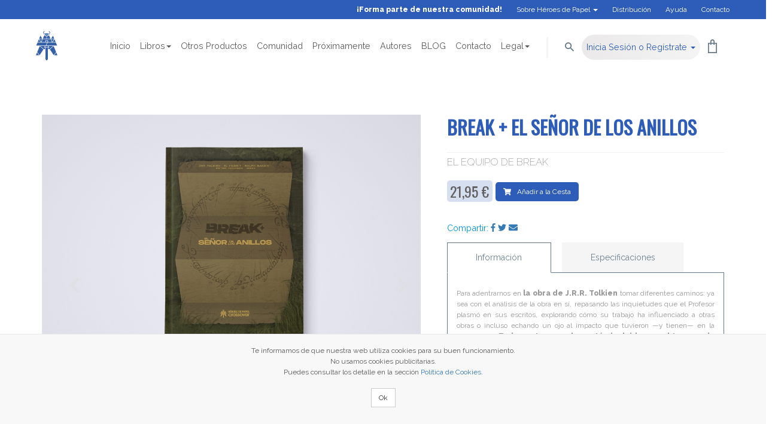

--- FILE ---
content_type: text/html; charset=UTF-8
request_url: https://www.heroesdepapel.es/product.php?id=253
body_size: 64201
content:
<!DOCTYPE html>
<html lang="es" class="non-mobile fontawesome-i2svg-active fontawesome-i2svg-complete">
   <head>
   
      <!-- Google Tag Manager -->
      <script>(function(w,d,s,l,i){w[l]=w[l]||[];w[l].push({'gtm.start':
      new Date().getTime(),event:'gtm.js'});var f=d.getElementsByTagName(s)[0],
      j=d.createElement(s),dl=l!='dataLayer'?'&l='+l:'';j.async=true;j.src=
      'https://www.googletagmanager.com/gtm.js?id='+i+dl;f.parentNode.insertBefore(j,f);
      })(window,document,'script','dataLayer','GTM-53B655KB');</script>
      <!-- End Google Tag Manager -->


                  <!-- Global site tag (gtag.js) - Google Analytics -->
            <script async src="https://www.googletagmanager.com/gtag/js?id=UA-89421309-1"></script>
            <script>
              window.dataLayer = window.dataLayer || [];
              function gtag(){dataLayer.push(arguments);}
              gtag('js', new Date());

              gtag('config', 'UA-89421309-1');
            </script>
      

      <meta http-equiv="Content-Type" content="text/html; charset=UTF-8">
      <meta http-equiv="X-UA-Compatible" content="IE=edge">
      <meta name="description" content="Libros, cómics y manga sobre videojuegos, cine, series, animación y cultura pop">
      
      <meta name="keywords" content="Break + El se&ntilde;or de los Anillos,libros, videojuegos, animación, anime, cine, series, friki, cultura pop, otaku, gamer">
      <meta name="viewport" content="width=device-width, initial-scale=1">
      <meta name="facebook-domain-verification" content="g129tdm7ivgm1nr5q6ghqd0pb52xv2" />
            <title>Break + El se&ntilde;or de los Anillos - Héroes de Papel</title>
      <base href="https://www.heroesdepapel.es/">
      <link rel="shortcut icon" href="assets/img/favicon.png" type="image/png" />
      <style type="text/css">svg:not(:root).svg-inline--fa{overflow:visible}.svg-inline--fa{display:inline-block;font-size:inherit;height:1em;overflow:visible;vertical-align:-.125em}.svg-inline--fa.fa-lg{vertical-align:-.225em}.svg-inline--fa.fa-w-1{width:.0625em}.svg-inline--fa.fa-w-2{width:.125em}.svg-inline--fa.fa-w-3{width:.1875em}.svg-inline--fa.fa-w-4{width:.25em}.svg-inline--fa.fa-w-5{width:.3125em}.svg-inline--fa.fa-w-6{width:.375em}.svg-inline--fa.fa-w-7{width:.4375em}.svg-inline--fa.fa-w-8{width:.5em}.svg-inline--fa.fa-w-9{width:.5625em}.svg-inline--fa.fa-w-10{width:.625em}.svg-inline--fa.fa-w-11{width:.6875em}.svg-inline--fa.fa-w-12{width:.75em}.svg-inline--fa.fa-w-13{width:.8125em}.svg-inline--fa.fa-w-14{width:.875em}.svg-inline--fa.fa-w-15{width:.9375em}.svg-inline--fa.fa-w-16{width:1em}.svg-inline--fa.fa-w-17{width:1.0625em}.svg-inline--fa.fa-w-18{width:1.125em}.svg-inline--fa.fa-w-19{width:1.1875em}.svg-inline--fa.fa-w-20{width:1.25em}.svg-inline--fa.fa-pull-left{margin-right:.3em;width:auto}.svg-inline--fa.fa-pull-right{margin-left:.3em;width:auto}.svg-inline--fa.fa-border{height:1.5em}.svg-inline--fa.fa-li{width:2em}.svg-inline--fa.fa-fw{width:1.25em}.fa-layers svg.svg-inline--fa{bottom:0;left:0;margin:auto;position:absolute;right:0;top:0}.fa-layers{display:inline-block;height:1em;position:relative;text-align:center;vertical-align:-.125em;width:1em}.fa-layers svg.svg-inline--fa{-webkit-transform-origin:center center;transform-origin:center center}.fa-layers-counter,.fa-layers-text{display:inline-block;position:absolute;text-align:center}.fa-layers-text{left:50%;top:50%;-webkit-transform:translate(-50%,-50%);transform:translate(-50%,-50%);-webkit-transform-origin:center center;transform-origin:center center}.fa-layers-counter{background-color:#ff253a;border-radius:1em;-webkit-box-sizing:border-box;box-sizing:border-box;color:#fff;height:1.5em;line-height:1;max-width:5em;min-width:1.5em;overflow:hidden;padding:.25em;right:0;text-overflow:ellipsis;top:0;-webkit-transform:scale(.25);transform:scale(.25);-webkit-transform-origin:top right;transform-origin:top right}.fa-layers-bottom-right{bottom:0;right:0;top:auto;-webkit-transform:scale(.25);transform:scale(.25);-webkit-transform-origin:bottom right;transform-origin:bottom right}.fa-layers-bottom-left{bottom:0;left:0;right:auto;top:auto;-webkit-transform:scale(.25);transform:scale(.25);-webkit-transform-origin:bottom left;transform-origin:bottom left}.fa-layers-top-right{right:0;top:0;-webkit-transform:scale(.25);transform:scale(.25);-webkit-transform-origin:top right;transform-origin:top right}.fa-layers-top-left{left:0;right:auto;top:0;-webkit-transform:scale(.25);transform:scale(.25);-webkit-transform-origin:top left;transform-origin:top left}.fa-lg{font-size:1.33333em;line-height:.75em;vertical-align:-.0667em}.fa-xs{font-size:.75em}.fa-sm{font-size:.875em}.fa-1x{font-size:1em}.fa-2x{font-size:2em}.fa-3x{font-size:3em}.fa-4x{font-size:4em}.fa-5x{font-size:5em}.fa-6x{font-size:6em}.fa-7x{font-size:7em}.fa-8x{font-size:8em}.fa-9x{font-size:9em}.fa-10x{font-size:10em}.fa-fw{text-align:center;width:1.25em}.fa-ul{list-style-type:none;margin-left:2.5em;padding-left:0}.fa-ul>li{position:relative}.fa-li{left:-2em;position:absolute;text-align:center;width:2em;line-height:inherit}.fa-border{border:solid .08em #eee;border-radius:.1em;padding:.2em .25em .15em}.fa-pull-left{float:left}.fa-pull-right{float:right}.fa.fa-pull-left,.fab.fa-pull-left,.fal.fa-pull-left,.far.fa-pull-left,.fas.fa-pull-left{margin-right:.3em}.fa.fa-pull-right,.fab.fa-pull-right,.fal.fa-pull-right,.far.fa-pull-right,.fas.fa-pull-right{margin-left:.3em}.fa-spin{-webkit-animation:fa-spin 2s infinite linear;animation:fa-spin 2s infinite linear}.fa-pulse{-webkit-animation:fa-spin 1s infinite steps(8);animation:fa-spin 1s infinite steps(8)}@-webkit-keyframes fa-spin{0%{-webkit-transform:rotate(0);transform:rotate(0)}100%{-webkit-transform:rotate(360deg);transform:rotate(360deg)}}@keyframes fa-spin{0%{-webkit-transform:rotate(0);transform:rotate(0)}100%{-webkit-transform:rotate(360deg);transform:rotate(360deg)}}.fa-rotate-90{-webkit-transform:rotate(90deg);transform:rotate(90deg)}.fa-rotate-180{-webkit-transform:rotate(180deg);transform:rotate(180deg)}.fa-rotate-270{-webkit-transform:rotate(270deg);transform:rotate(270deg)}.fa-flip-horizontal{-webkit-transform:scale(-1,1);transform:scale(-1,1)}.fa-flip-vertical{-webkit-transform:scale(1,-1);transform:scale(1,-1)}.fa-flip-horizontal.fa-flip-vertical{-webkit-transform:scale(-1,-1);transform:scale(-1,-1)}:root .fa-flip-horizontal,:root .fa-flip-vertical,:root .fa-rotate-180,:root .fa-rotate-270,:root .fa-rotate-90{-webkit-filter:none;filter:none}.fa-stack{display:inline-block;height:2em;position:relative;width:2em}.fa-stack-1x,.fa-stack-2x{bottom:0;left:0;margin:auto;position:absolute;right:0;top:0}.svg-inline--fa.fa-stack-1x{height:1em;width:1em}.svg-inline--fa.fa-stack-2x{height:2em;width:2em}.fa-inverse{color:#fff}.sr-only{border:0;clip:rect(0,0,0,0);height:1px;margin:-1px;overflow:hidden;padding:0;position:absolute;width:1px}.sr-only-focusable:active,.sr-only-focusable:focus{clip:auto;height:auto;margin:0;overflow:visible;position:static;width:auto}</style>

      <!-- bootstrap css -->
      <link href="./assets/css/bootstrap.css" rel="stylesheet">
      <link href="./assets/css/app.css" rel="stylesheet">
      <!-- <script defer src="https://use.fontawesome.com/releases/v5.0.6/js/all.js"></script> -->
      <script defer="" src="./assets/js/all.js"></script>
      <!--[if lt IE 9]>
      <script src="https://oss.maxcdn.com/html5shiv/3.7.2/html5shiv.min.js"></script>
      <script src="https://oss.maxcdn.com/respond/1.4.2/respond.min.js"></script>
      <![endif]-->
      <!-- maqueta nueva css -->
      <script src="./assets/js/aos/aos.js"></script>
      <link href="./assets/css/nueva-maqueta.css?250401" rel="stylesheet">
      <link href="https://fonts.googleapis.com/css?family=Oswald|PT+Serif|Raleway:200,400,800" rel="stylesheet">
      <script src="./assets/js/jquery.min.js"></script>




  
   </head>
   <body class="section-home">

<!-- Google Tag Manager (noscript) -->
<noscript><iframe src="https://www.googletagmanager.com/ns.html?id=GTM-53B655KB"
height="0" width="0" style="display:none;visibility:hidden"></iframe></noscript>
<!-- End Google Tag Manager (noscript) -->
      
      <div class="top-bar hidden-xs hidden-sm">
         <div class="container">
            <nav class="navbar navbar-topbar">
               <div class="container">
                  <ul class="nav navbar-nav navbar-right navbar-nav-topbar">
                    <li><a href="comunidad/" class=""><strong>¡Forma parte de nuestra comunidad!</strong></a></li>
                     <li class="dropdown">
                        <a class="dropdown-toggle" data-toggle="dropdown" role="button" aria-haspopup="true" aria-expanded="false">Sobre Héroes de Papel <span class="caret"></span></a>
                        <ul class="dropdown-menu" style="">
                           <li><a href="nosotros/">Sobre Nosotros</a></li>
                           <li><a href="gastos-de-envio/">Gastos de envío</a></li>
                        </ul>
                     </li>
                     <li><a href="distribucion/" class="">Distribución</a></li>
                     <li><a href="ayuda/" class="">Ayuda</a></li>
                     <li><a href="contacto/" class="">Contacto</a></li>
                  </ul>
               </div>
            </nav>
         </div>
      </div>
      <nav class="navbar navbar-heroes affix-top" id="navbar-heroes" data-spy="affix" data-offset-top="32">
         <div class="container">
            <div class="navbar-header">


                 <div class="visible-xs visible-sm">
                    <div class="row">
                       <div class="col-xs-2 text-center">
                          <a href="./"><img src="./assets/img/logo-heroes/logoheroes-simple.svg" class="img-responsive" alt="Héroes de papel" style="max-height:40px; margin-left: 1.5em"></a>
                       </div>
                      <div class="col-xs-3 text-center">
                                                </div> 
                      <div class="col-xs-3 text-center">
                                                </div>

                       <div class="col-xs-2 text-center">
                        
                          <a href="cesta.php"><span class="img-wrapper"><img src="./assets/img/ico-menu-cesta.png" alt="Cesta">
                          <span class="numerito_cesta"></span>
                        </span></a>
                       </div>
                       <div class="col-xs-2 text-center">
                          <a data-toggle="collapse" data-target="#navbar" aria-expanded="false" aria-controls="navbar" id="botonMenuMovil"><img src="./assets/img/ico-menu-list.png" alt="Menú"></a>
                       </div>
                    </div>
                 </div>
                 <button type="button" class="hidden-xs hidden-sm navbar-toggle collapsed" data-toggle="collapse" data-target="#navbar" aria-expanded="false" aria-controls="navbar">
                    <span class="sr-only">Ver menú</span>
                    <svg class="svg-inline--fa fa-list fa-w-16" aria-hidden="true" data-prefix="fas" data-icon="list" role="img" xmlns="http://www.w3.org/2000/svg" viewBox="0 0 512 512" data-fa-i2svg="">
                       <path fill="currentColor" d="M128 116V76c0-8.837 7.163-16 16-16h352c8.837 0 16 7.163 16 16v40c0 8.837-7.163 16-16 16H144c-8.837 0-16-7.163-16-16zm16 176h352c8.837 0 16-7.163 16-16v-40c0-8.837-7.163-16-16-16H144c-8.837 0-16 7.163-16 16v40c0 8.837 7.163 16 16 16zm0 160h352c8.837 0 16-7.163 16-16v-40c0-8.837-7.163-16-16-16H144c-8.837 0-16 7.163-16 16v40c0 8.837 7.163 16 16 16zM16 144h64c8.837 0 16-7.163 16-16V64c0-8.837-7.163-16-16-16H16C7.163 48 0 55.163 0 64v64c0 8.837 7.163 16 16 16zm0 160h64c8.837 0 16-7.163 16-16v-64c0-8.837-7.163-16-16-16H16c-8.837 0-16 7.163-16 16v64c0 8.837 7.163 16 16 16zm0 160h64c8.837 0 16-7.163 16-16v-64c0-8.837-7.163-16-16-16H16c-8.837 0-16 7.163-16 16v64c0 8.837 7.163 16 16 16z"></path>
                    </svg>
                    <!-- <i class="fas fa-list"></i> --> Menú
                 </button>
                 <a class="navbar-brand hidden-xs hidden-sm" href="./">
                  <img src="./assets/img/logo-heroes/logoheroes-simple.svg" class="img-responsive" alt="Héroes de papel">
                 </a>

            </div>
            <div id="navbar" class="navbar-collapse collapse" data-hover="dropdown" data-animations="zoomIn">
               <ul class="nav navbar-nav navbar-right navbar-nav-main-menu">
                  <!-- <li class="active"><a href="./">Inicio</a></li> -->
                  <li class=""><a href="./">Inicio</a></li>

                  <li class="dropdown">
                     <a class="dropdown-toggle" data-toggle="dropdown" role="button" aria-haspopup="true" aria-expanded="false">Libros<span class="caret"></span></a>
                     <ul class="dropdown-menu" style="">
                      <li class=""><a href="libros/">Todos los libros</a></li>
                      <li class=""><a href="sellos/">Sellos</a></li>
                      <li class=""><a href="colecciones/">Colecciones</a></li>
                      <li class=""><a href="libros-digitales/">Libros Digitales</a></li>
                      <li class=""><a href="ofertas/">Ofertas</a></li>
                     </ul>
                  </li>
                  <li class=""><a href="otros-productos/">Otros Productos</a></li>
                  <li class=""><a href="comunidad/">Comunidad</a></li>
                  <li class=""><a href="proximamente/">Próximamente</a></li>
                  <li class=""><a href="autores/">Autores</a></li>
                                       <li class=""><a href="go_external_link.php?blog" target="_blank">BLOG</a></li>
                                    <li class=""><a href="contacto/">Contacto</a></li>
                  <li class="dropdown">
                     <a class="dropdown-toggle" data-toggle="dropdown" role="button" aria-haspopup="true" aria-expanded="false">Legal<span class="caret"></span></a>
                     <ul class="dropdown-menu" style="">
                           <li><a href="legal/aviso-legal/">Aviso legal</a></li>
                           <li><a href="legal/politica-de-privacidad/">Política de privacidad</a></li>
                           <li><a href="legal/politica-de-cookies/">Política de cookies</a></li>
                     </ul>
                  </li>
                  <li id="gastos_movile_view"><a href="gastos-de-envio/">Gastos de envío</a></li>
                  <li class="separador-menu hidden-xs"></li>
                  <li class="dropdown">
                     <a class="dropdown-toggle" data-toggle="dropdown" role="button" aria-haspopup="true" aria-expanded="false"><img src="./assets/img/ico-lupa.png" alt="Buscar"></a>
                     <ul class="dropdown-menu dropdown-menu-buscar" style="">
                        <li>
                           <form action="buscar.php" method="post">
                              <div class="form-group">
                                 <input type="text" name="texto" id="texto_buscar" class="form-control primer-foco " required="" placeholder="Escribe aquí lo que quieres buscar" autocomplete="off">
                              </div>
                              <p><button type="submit" class="btn btn-light-blue btn-banda-promo">Buscar</button></p>
                           </form>
                        </li>
                     </ul>
                  </li>
                                    <li class="dropdown sesion">
                     <a id="botonIniciaSesion" class="dropdown-toggle" data-toggle="dropdown" role="button" aria-haspopup="true" aria-expanded="false">Inicia Sesión o Regístrate <span class="caret"></span></a>
                     <ul class="dropdown-menu dropdown-menu-full-height dropdown-menu-user" style="">
                        <li>
                           <div class="not-logged-in-wrapper signup-form-wrapper">
                              <h3>Regístrate</h3>
                              <p>para disfrutar de todo lo que ofrece Héroes de Papel</p>
                              <form id="frm_registro" method="post">
                                 <div class="form-group">
                                    <input type="text" name="nick" id="nick" class="form-control" required="" placeholder="Nombre de usuario" pattern=".{5,}" title="El nombre de usuario debe contar el menos con 5 caracteres" autocomplete="off">
                                 </div>
                                 <div class="form-group">
                                    <input type="text" name="email" id="email" class="form-control" required="" placeholder="Email" pattern="[a-z0-9._%+-]+@[a-z0-9.-]+\.[a-z]{2,3}$" title="Debe de ser una dirección email válida" autocomplete="off">
                                 </div>
                                 <div class="form-group">
                                    <input type="password" name="pass" id="pass" class="form-control" required="" placeholder="Contraseña" pattern=".{6,}" title="La clave debe contar al menos con 6 caracteres" autocomplete="off">
                                 </div>
                                 <p><button type="submit" class="btn btn-light-blue btn-block">Registrarse</button></p>
                              </form>
                           </div>
                        </li>
                        <li role="separator" class="divider"></li>
                        <li>
                           <div class="not-logged-in-wrapper login-form-wrapper">
                              <h3>Inicia sesión</h3>
                              <form id="frm_access" method="post">
                                 <div class="form-group">
                                    <input type="text" class="form-control primer-foco" name="nick" required="" placeholder="Nombre de usuario o email" autocomplete="off">
                                 </div>
                                 <div class="form-group">
                                    <input type="password" class="form-control" name="pass" required="" placeholder="Contraseña" autocomplete="off">
                                 </div>
                                 <p><button type="submit" class="btn btn-light-blue btn-block">Entrar</button></p>
                              </form>
                              <p class="text-center"><a class="lost-pwd-link" href="restore_pass.php">¿Has olvidado cómo se accede?</a></p>
                           </div>
                        </li>
                     </ul>
                  </li>
                                <li class="hidden-xs">
                     <a href="cesta.php" class="user-bar-link">
                     <span class="img-wrapper">
                     <img src="./assets/img/ico-cesta.png" alt="Ver cesta">
                     <span class="numerito_cesta"></span>
                     </span>
                     </a>
                  </li>
               </ul>
            </div>
         </div>
      </nav>
<style>
         .heart_icon {
         background: url("assets/img/heart.gif");
         background-size: 1160px;
         background-repeat: no-repeat;
         height: 40px;
         width: 40px;
         cursor: pointer;
         position: relative;
         }
         .on { background-position: right; }
         .off { background-position: left; }
         .heart_icon:hover { background-position: right; }
         @-webkit-keyframes heart_animation {
         from {background-position: left;}
         to {background-position: right;}
         }
         @keyframes heart_animation {
         from {background-position: left;}
         to {background-position: right;}
         }
         .heartAnimation {
         -webkit-animation-name: heart_animation;
         -webkit-animation-duration: 1s;
         -webkit-animation-iteration-count: 1;
         -webkit-animation-timing-function: steps(28, end);
         animation-name: heart_animation;
         animation-duration: 1s;
         animation-iteration-count: 1;
         animation-timing-function: steps(28, end);
         background-position: right;
         }
         #lineBlock div.oneLine { display: inline-block; vertical-align: middle; }
      </style>
      <link rel="stylesheet" href="./assets/star-rating/css/star-rating.min.css" media="all" type="text/css">

      <div class="section-product-details">
         <div class="container">
            <div class="row">
               <div class="col-md-7">
                  <div id="carousel-product" class="carousel slide carousel-product" data-ride="carousel" data-interval="false">
                     <!-- Wrapper for slides -->
                     <div class="carousel-inner" role="listbox">
                                          
                        <div class="item active">
                           <div class="text-center product-slide">
                              <img src="uploads/f.1738.jpg" class="img-responsive"> 
                              <p></p>                             
                           </div>
                        </div>
                                          
                        <div class="item">
                           <div class="text-center product-slide">
                              <img src="uploads/f.1739.jpg" class="img-responsive"> 
                              <p></p>                             
                           </div>
                        </div>
                                          
                        <div class="item">
                           <div class="text-center product-slide">
                              <img src="uploads/f.1740.jpg" class="img-responsive"> 
                              <p></p>                             
                           </div>
                        </div>
                                          
                        <div class="item">
                           <div class="text-center product-slide">
                              <img src="uploads/f.1741.jpg" class="img-responsive"> 
                              <p></p>                             
                           </div>
                        </div>
                                          
                        <div class="item">
                           <div class="text-center product-slide">
                              <img src="uploads/f.1742.jpg" class="img-responsive"> 
                              <p></p>                             
                           </div>
                        </div>
                                          
                        <div class="item">
                           <div class="text-center product-slide">
                              <img src="uploads/f.1743.jpg" class="img-responsive"> 
                              <p></p>                             
                           </div>
                        </div>
                                         </div>
                     
                     <ol class="carousel-indicators carousel-indicators-thumbs">
                          
                        <li data-target="#carousel-product" data-slide-to="0" class="active">
                           <img src="uploads/f.1738.jpg" class="img-responsive">
                        </li>
                          
                        <li data-target="#carousel-product" data-slide-to="1" class="">
                           <img src="uploads/f.1739.jpg" class="img-responsive">
                        </li>
                          
                        <li data-target="#carousel-product" data-slide-to="2" class="">
                           <img src="uploads/f.1740.jpg" class="img-responsive">
                        </li>
                          
                        <li data-target="#carousel-product" data-slide-to="3" class="">
                           <img src="uploads/f.1741.jpg" class="img-responsive">
                        </li>
                          
                        <li data-target="#carousel-product" data-slide-to="4" class="">
                           <img src="uploads/f.1742.jpg" class="img-responsive">
                        </li>
                          
                        <li data-target="#carousel-product" data-slide-to="5" class="">
                           <img src="uploads/f.1743.jpg" class="img-responsive">
                        </li>
                                 
                     </ol>

                     <!-- Controls -->
                     <a class="left carousel-control" href="#carousel-product" role="button" data-slide="prev">
                        <span class="glyphicon glyphicon-chevron-left" aria-hidden="true">
                           <svg class="svg-inline--fa fa-chevron-left fa-w-10" aria-hidden="true" data-prefix="fas" data-icon="chevron-left" role="img" xmlns="http://www.w3.org/2000/svg" viewBox="0 0 320 512" data-fa-i2svg="">
                              <path fill="currentColor" d="M34.52 239.03L228.87 44.69c9.37-9.37 24.57-9.37 33.94 0l22.67 22.67c9.36 9.36 9.37 24.52.04 33.9L131.49 256l154.02 154.75c9.34 9.38 9.32 24.54-.04 33.9l-22.67 22.67c-9.37 9.37-24.57 9.37-33.94 0L34.52 272.97c-9.37-9.37-9.37-24.57 0-33.94z"></path>
                           </svg>
                           <!-- <i class="fas fa-chevron-left"></i> -->
                        </span>
                        <span class="sr-only">Anterior</span>
                     </a>
                     <a class="right carousel-control" href="#carousel-product" role="button" data-slide="next">
                        <span class="glyphicon glyphicon-chevron-right" aria-hidden="true">
                           <svg class="svg-inline--fa fa-chevron-right fa-w-10" aria-hidden="true" data-prefix="fas" data-icon="chevron-right" role="img" xmlns="http://www.w3.org/2000/svg" viewBox="0 0 320 512" data-fa-i2svg="">
                              <path fill="currentColor" d="M285.476 272.971L91.132 467.314c-9.373 9.373-24.569 9.373-33.941 0l-22.667-22.667c-9.357-9.357-9.375-24.522-.04-33.901L188.505 256 34.484 101.255c-9.335-9.379-9.317-24.544.04-33.901l22.667-22.667c9.373-9.373 24.569-9.373 33.941 0L285.475 239.03c9.373 9.372 9.373 24.568.001 33.941z"></path>
                           </svg>
                           <!-- <i class="fas fa-chevron-right"></i> -->
                        </span>
                        <span class="sr-only">Siguiente</span>
                     </a>
                  </div>
               </div>
               <div class="col-md-5">
                  <div class="product-info">
                                             <h2 class="product-title">
                        Break + El señor de los Anillos                                       
                        <small>
                           <p><br></p>
                        </small>
                                             </h2>
                     <div class="separador-linea"></div><h3 class="product-author">
                     <a href="/product.php?id=253#autor0" class="anchorSuave">El equipo de BREAK</a>                        
                      </h3>
                                          
                      <div class="productos-footer">
                           
                                                            <div class="productos-price">
                                  21,95 €                                </div>
                                                        <div class="productos-add-to-cart BotonesLayer253"><a class="btn btn-productos-add-to-cart" href="javascript:poducto_item_menu_opera_cesta(253,1,false)"><span><i class="fas fa-shopping-cart"></i></span>Añadir a la Cesta</a></div>                      </div>

                      <br>
                      
                     <div class="rating-value">
                         
                        Compartir:
                <a class="social" href="http://www.facebook.com/sharer.php?u=https://www.heroesdepapel.es/productos/break-el-senor-de-los-anillos-253" title="Compartir en Facebook" 
                    onclick="javascript:window.open(this.href,'', 'menubar=no,toolbar=no,resizable=yes,scrollbars=yes,height=600,width=600');return false;"><i class="fab fa-facebook-f"></i></a>
                <a class="social" href="https://twitter.com/share?url=https://www.heroesdepapel.es/productos/break-el-senor-de-los-anillos-253&text=Break + El señor de los Anillos " title="Compartir en Twitter" 
                    onclick="javascript:window.open(this.href,'', 'menubar=no,toolbar=no,resizable=yes,scrollbars=yes,height=600,width=600');return false;"><i class="fab fa-twitter"></i></a>
                <a class="social" href="mailto:?subject=Break + El señor de los Anillos&body=https://www.heroesdepapel.es/productos/break-el-senor-de-los-anillos-253" title="Enviar por email" target="_blanck"><i class="fa fa-envelope"></i></a>
                                                
                     </div>
                     <div class="info-tabs">
                        <ul class="nav nav-tabs nav-tabs-product" role="tablist">
                           <li role="presentation" class="active"><a href="#tab-info" aria-controls="tab-info" role="tab" data-toggle="tab">Información</a></li>
<li role="presentation"><a href="#tab-specs" aria-controls="tab-specs" role="tab" data-toggle="tab">Especificaciones</a></li>
                        </ul>

                        <div class="tab-content">
                           <div role="tabpanel" class="tab-pane active" id="tab-info">
                              <div class="tab-inner-content section-product-description">
                                 <p style="margin-top: 0px; margin-bottom: 10px; line-height: 22px; color: #444444; font-family: Helvetica, Palatino, Arial, Helvetica, Tahoma, sans-serif; background-color: #ffffff;"><p>Para adentrarnos en <strong>la obra de J.R.R. Tolkien</strong> tomar diferentes caminos: ya sea con el an&aacute;lisis de la obra en s&iacute;, repasando las inquietudes que el Profesor plasm&oacute; en sus escritos, explorando c&oacute;mo su trabajo ha influenciado a otras obras o incluso echando un ojo al impacto que tuvieron &mdash;y tienen&mdash; en la cultura pop. <strong>Todas estas paradas est&aacute;n incluidas en el tour por la Tierra Media que encontramos en esta antolog&iacute;a de Break+</strong>, donde tambi&eacute;n hay sitio para las adaptaciones de esta narrativa en otros formatos: desde el audiovisual de Peter Jackson o Bakshi, hasta los juegos de rol, cartas, videojuegos, c&oacute;mics, parodias, m&uacute;sica, gastronom&iacute;a, ilustraciones y un largo etc&eacute;tera. <strong>Tolkien y su obra siguen presentes en c&iacute;rculos literarios y acad&eacute;micos, pero tambi&eacute;n &mdash;y en especial&mdash; en la cultura pop</strong>.</p></p>
                              </div>
                           </div>
                           <div role="tabpanel" class="tab-pane" id="tab-files">
                            <div class="tab-inner-content product-specs">
                                                       </div>
                           </div>
                           <div role="tabpanel" class="tab-pane" id="tab-specs">
                              <div class="tab-inner-content product-specs">
                                 <br>
                                 <h4>
                                    <svg class="svg-inline--fa fa-readme fa-w-18" aria-hidden="true" data-prefix="fab" data-icon="readme" role="img" xmlns="http://www.w3.org/2000/svg" viewBox="0 0 576 512" data-fa-i2svg="">
                                       <path fill="currentColor" d="M528.3 46.5H388.5c-48.1 0-89.9 33.3-100.4 80.3-10.6-47-52.3-80.3-100.4-80.3H48c-26.5 0-48 21.5-48 48v245.8c0 26.5 21.5 48 48 48h89.7c102.2 0 132.7 24.4 147.3 75 .7 2.8 5.2 2.8 6 0 14.7-50.6 45.2-75 147.3-75H528c26.5 0 48-21.5 48-48V94.6c0-26.4-21.3-47.9-47.7-48.1zM242 311.9c0 1.9-1.5 3.5-3.5 3.5H78.2c-1.9 0-3.5-1.5-3.5-3.5V289c0-1.9 1.5-3.5 3.5-3.5h160.4c1.9 0 3.5 1.5 3.5 3.5v22.9zm0-60.9c0 1.9-1.5 3.5-3.5 3.5H78.2c-1.9 0-3.5-1.5-3.5-3.5v-22.9c0-1.9 1.5-3.5 3.5-3.5h160.4c1.9 0 3.5 1.5 3.5 3.5V251zm0-60.9c0 1.9-1.5 3.5-3.5 3.5H78.2c-1.9 0-3.5-1.5-3.5-3.5v-22.9c0-1.9 1.5-3.5 3.5-3.5h160.4c1.9 0 3.5 1.5 3.5 3.5v22.9zm259.3 121.7c0 1.9-1.5 3.5-3.5 3.5H337.5c-1.9 0-3.5-1.5-3.5-3.5v-22.9c0-1.9 1.5-3.5 3.5-3.5h160.4c1.9 0 3.5 1.5 3.5 3.5v22.9zm0-60.9c0 1.9-1.5 3.5-3.5 3.5H337.5c-1.9 0-3.5-1.5-3.5-3.5V228c0-1.9 1.5-3.5 3.5-3.5h160.4c1.9 0 3.5 1.5 3.5 3.5v22.9zm0-60.9c0 1.9-1.5 3.5-3.5 3.5H337.5c-1.9 0-3.5-1.5-3.5-3.5v-22.8c0-1.9 1.5-3.5 3.5-3.5h160.4c1.9 0 3.5 1.5 3.5 3.5V190z"></path>
                                    </svg>
                                    <!-- <i class="fab fa-readme"></i> -->&nbsp;&nbsp;&nbsp; Extensión: 264 páginas
                                 </h4>
                                 <h4>
                                    <svg class="svg-inline--fa fa-ruler-combined fa-w-16" aria-hidden="true" data-prefix="fas" data-icon="ruler-combined" role="img" xmlns="http://www.w3.org/2000/svg" viewBox="0 0 512 512" data-fa-i2svg="">
                                       <path fill="currentColor" d="M160 288h-56c-4.42 0-8-3.58-8-8v-16c0-4.42 3.58-8 8-8h56v-64h-56c-4.42 0-8-3.58-8-8v-16c0-4.42 3.58-8 8-8h56V96h-56c-4.42 0-8-3.58-8-8V72c0-4.42 3.58-8 8-8h56V32c0-17.67-14.33-32-32-32H32C14.33 0 0 14.33 0 32v448c0 2.77.91 5.24 1.57 7.8L160 329.38V288zm320 64h-32v56c0 4.42-3.58 8-8 8h-16c-4.42 0-8-3.58-8-8v-56h-64v56c0 4.42-3.58 8-8 8h-16c-4.42 0-8-3.58-8-8v-56h-64v56c0 4.42-3.58 8-8 8h-16c-4.42 0-8-3.58-8-8v-56h-41.37L24.2 510.43c2.56.66 5.04 1.57 7.8 1.57h448c17.67 0 32-14.33 32-32v-96c0-17.67-14.33-32-32-32z"></path>
                                    </svg>
                                    <!-- <i class="fas fa-ruler-combined"></i> -->&nbsp;&nbsp;&nbsp; Dimensiones:  15x21 cm
                                 </h4>
                                 <h4>
                                    <svg class="svg-inline--fa fa-envira fa-w-14" aria-hidden="true" data-prefix="fab" data-icon="envira" role="img" xmlns="http://www.w3.org/2000/svg" viewBox="0 0 448 512" data-fa-i2svg="">
                                       <path fill="currentColor" d="M0 32c477.6 0 366.6 317.3 367.1 366.3L448 480h-26l-70.4-71.2c-39 4.2-124.4 34.5-214.4-37C47 300.3 52 214.7 0 32zm79.7 46c-49.7-23.5-5.2 9.2-5.2 9.2 45.2 31.2 66 73.7 90.2 119.9 31.5 60.2 79 139.7 144.2 167.7 65 28 34.2 12.5 6-8.5-28.2-21.2-68.2-87-91-130.2-31.7-60-61-118.6-144.2-158.1z"></path>
                                    </svg>
                                    <!-- <i class="fab fa-envira"></i> -->&nbsp;&nbsp;&nbsp; Material: Rústica fresada y solapas. Cubierta a color                                 </h4>
                                 <h4>
                                    <svg class="svg-inline--fa fa-barcode fa-w-16" aria-hidden="true" data-prefix="fas" data-icon="barcode" role="img" xmlns="http://www.w3.org/2000/svg" viewBox="0 0 512 512" data-fa-i2svg="">
                                       <path fill="currentColor" d="M0 448V64h18v384H0zm26.857-.273V64H36v383.727h-9.143zm27.143 0V64h8.857v383.727H54zm44.857 0V64h8.857v383.727h-8.857zm36 0V64h17.714v383.727h-17.714zm44.857 0V64h8.857v383.727h-8.857zm18 0V64h8.857v383.727h-8.857zm18 0V64h8.857v383.727h-8.857zm35.715 0V64h18v383.727h-18zm44.857 0V64h18v383.727h-18zm35.999 0V64h18.001v383.727h-18.001zm36.001 0V64h18.001v383.727h-18.001zm26.857 0V64h18v383.727h-18zm45.143 0V64h26.857v383.727h-26.857zm35.714 0V64h9.143v383.727H476zm18 .273V64h18v384h-18z"></path>
                                    </svg>
                                    <!-- <i class="fas fa-barcode"></i> -->&nbsp;&nbsp;&nbsp; ISBN: 978-84-19084-22-4                                 </h4>
                                 <br>
                                   <h4>
                                                                             </h4>
                              </div>
                           </div>
                        </div>
                     </div>
                     <!-- /.info-tabs -->                    
                     

                                              

                  </div>
               </div>
            </div>
         </div>
      </div>
      <a id="autor0"></a>
      <div class="section-product-author">
         <div class="container">
            <div class="row vertical-align">
               <div class="col-md-5 col-md-offset-1 col-sm-6">
                  <div class="product-author-box vcenter">
                      <div class="container-author-bio-1 hidden-md hidden-lg">
                        <div class="container-author-bio-2">
                          <img src="uploads/a.157.jpg" alt="El equipo de BREAK" class="img-responsive img-author-bio">
                        </div>                        
                      </div>
                      <h2 class="heading-author-bio">El equipo de BREAK</h2>
                      <div class="mini-linea"></div>
                      <!--<h3 class="heading-about-author">Sobre el Autor</h3>-->
                      <p class="author-bio-text"></p>
                  </div>
               </div>
               <div class="col-md-3 col-md-offset-1 col-sm-6 col-xs-6 hidden-xs hidden-sm">
                  <div class="container-author-bio-1">
                     <div class="container-author-bio-2">
                        <img src="uploads/a.157.jpg" alt="El equipo de BREAK" class="img-responsive img-author-bio">
                     </div>
                  </div>
               </div>
            </div>
         </div>
      </div>


<style type="text/css">
   .correccion li a{
      border-bottom: 0px;
      border-bottom-color: none;
   }
</style>
 <a id="opiniones"></a>
         <div class="row row-equal" style="margin-bottom: 1px;">
            <div class="col-md-5 col-left-ratings col-sm-6"></div>
            <div class="col-md-1 col-sm-0"></div>
            <div class="col-md-5 col-right-ratings col-sm-6">
               <ul class="nav nav-tabs nav-tabs-product correccion" role="tablist">
                  <li role="presentation"><a href="#tab-opiUsr" aria-controls="tab-opiUsr" role="tab" data-toggle="tab">Opiniones de usuarios</a></li>
                  <li role="presentation" class="active"><a href="#tab-opiPrensa" aria-controls="tab-opiPrensa" role="tab" data-toggle="tab">En los medios...</a></li>
               </ul>
            </div>
         </div>

      <div class="section-user-ratings" style="background-image: url(uploads/p.253.cita.jpg);">

         <div class="row row-equal">
            <div class="col-md-5 col-left-ratings col-sm-6">
                        </div>
            <div class="col-md-2 col-sm-0 col-center-ratings"><img src="./assets/img/logo-separador-opiniones.png" style="
               width: 58px
               "></div>


            <div class="col-md-5 col-right-ratings col-sm-6">
              
<div class="tab-content">
   <div role="tabpanel" class="tab-pane" id="tab-opiUsr">

                  
                   <h2 class="section-heading">Opiniones</h2>
                   <div class="user-ratings-list">
                       Aún no hay opiniones sobre esta publicación.                   </div> 


   </div>
   <div role="tabpanel" class="tab-pane active" id="tab-opiPrensa">
      <h2 class="section-heading">En los medios...</h2>

     
      <h3><a href="https://fancueva.com/literatura/break-el-senor-de-los-anillos-tolkien-caleidoscopico/" target="_blanck">«Una lectura interesantísima, plagada de instantes y acotaciones que añadir a nuestro acervo»</a></h3>
      <p>Una lectura interesantísima, plagada de instantes y acotaciones que añadir a nuestro acervo incluso cuando, como es mi caso, el capítulo dedicado al videojuego japonés no formara parte a priori de mis potenciales intereses y que deja un mensaje claro: ‘El señor de los anillos’ continúa —y continuará— siendo objeto de pasiones exacerbadas y, a día de hoy, resulta imposible concebir una cultura popular, o de masas, que no tenga a la obra de Tolkien, en toda su compleja amplitud, como uno de sus más visibles estandartes. Que así siga siendo durante muchas décadas.</p>
      <p><i>FANCUEVA</i></p>
      <hr style="border-top: 1px dashed #646464;">
            


      
   </div>            
</div>
            </div>


         </div>
      </div>
        <div class="banda-top-ventas">
         <div class="container">
            <div class="row">
               <div class="col-12">
                  <h2>TAMBIÉN PUEDE INTERESARTE</h2>
                  <p></p>
               </div>
            </div>
               <div class="row">   
                  <div class="col-md-4">
                     <div class="container-top-ventas" data-aos="fade-up">
                        <a href="productos/break-el-senor-de-los-anillos-253">
                           <div class="top-ventas-img">
                              <img src="uploads/p.253.ico.jpg">
                           </div>
                           <div class="top-ventas-text">
                              <div class="top-ventas-title">
                                 Break + El señor de los Anillos                              </div>
                              <div class="top-ventas-author">
                                 El equipo de BREAK                              </div>
                           </div>
                        </a>
                     </div>
                  </div>
                  
                     
                  <div class="col-md-4">
                     <div class="container-top-ventas" data-aos="fade-up">
                        <a href="productos/break-animacion-para-adultos-223">
                           <div class="top-ventas-img">
                              <img src="uploads/p.223.ico.jpg">
                           </div>
                           <div class="top-ventas-text">
                              <div class="top-ventas-title">
                                 Break + Animación para adultos                              </div>
                              <div class="top-ventas-author">
                                 El equipo de BREAK                              </div>
                           </div>
                        </a>
                     </div>
                  </div>
                  
                     
                  <div class="col-md-4">
                     <div class="container-top-ventas" data-aos="fade-up">
                        <a href="productos/break-cine-asiatico-178">
                           <div class="top-ventas-img">
                              <img src="uploads/p.178.ico.jpg">
                           </div>
                           <div class="top-ventas-text">
                              <div class="top-ventas-title">
                                 Break+ Cine Asiático                              </div>
                              <div class="top-ventas-author">
                                 El equipo de BREAK                              </div>
                           </div>
                        </a>
                     </div>
                  </div>
                  
                  </div>         </div>




      <script src="./assets/star-rating/js/star-rating.min.js" type="text/javascript"></script>
      <script src="./assets/star-rating/js/locales/es.js"></script>
      <script>
         $(document).on('ready', function () {
            
             $('.kv-fa').rating({
                 language: 'es',
                 filledStar: '<i class="fas fa-star"></i>',
                 emptyStar: '<i class="far fa-star"></i>',
         
             });
            
             $('.rating,.kv-fa').on(
                     'change', function () {
                         console.log('Rating selected: ' + $(this).val());
                     });
         });
      </script>
      <script>

         
         
           $(".heart_icon").mouseout(function() {
             $(this).removeAttr("style");
           });
            
           $(".heart_icon").on("click", function(){ // Click event (when user click on the heart button)
         
               // Check if Class Attribut contains "off". If yes then the new value (when user click) will be 1. Else the new value will be 0.
               if ( $(this).attr("class").indexOf('off') !== -1 ) var value = 1; else var value = 0;
               
               var dataFields = {'id': 253, 'value': value}; 
         
               $.ajax({ // Ajax
                   type: "POST",
                   url: "product_deseo.pss.php",
                   data: dataFields,
                   timeout: 3000,
                   success: function(a){
                       
                       },
                   error: function() {}
               });
               
               // If the value is 1 we update the Class and run the CSS3 Animation
               if (value == 1) {
                   $("#heart").removeClass("off").addClass("on heartAnimation");
               }   
               if (value == 0) {
                   $("#heart").removeClass("on heartAnimation").addClass("off").css("background-position","left");
               }
           });
         
         
      </script>


      <div class="footer-mizona">
         <div class="footer-content">
            <div class="container">
               <div class="row">
                  <div class="col-md-12">
                     <div class="footer-logo">
                        <img src="./assets/img/logo-heroes/logoheroes-simple-footer.svg">
                     </div>
                  </div>
               </div>
               <div class="row">
                  <div class="col-md-12">
                     <div class="social-container">
                        <a class="social" href="go_external_link.php?insta" target="_blank"><i class="fab fa-instagram"></i></a>  
                        
                        
                        <a class="social" href="https://www.tiktok.com/@heroesdepapel.es" target="_blank">
                          <svg class="svg-inline--fa fa-w-14" aria-hidden="true" data-prefix="fab" data-icon="instagram" role="img" xmlns="http://www.w3.org/2000/svg" viewBox="0 0 448 512" data-fa-i2svg=""><path fill="currentColor" d="M448,209.91a210.06,210.06,0,0,1-122.77-39.25V349.38A162.55,162.55,0,1,1,185,188.31V278.2a74.62,74.62,0,1,0,52.23,71.18V0l88,0a121.18,121.18,0,0,0,1.86,22.17h0A122.18,122.18,0,0,0,381,102.39a121.43,121.43,0,0,0,67,20.14Z"></path></svg>
                        </a> 

                        <a class="social" href="go_external_link.php?fb" target="_blank"><i class="fab fa-facebook-f"></i></a>  

                        <a class="social" href="go_external_link.php?tw" target="_blank">
                          <svg class="svg-inline--fa fa-w-14" aria-hidden="true" data-prefix="fab" data-icon="instagram" role="img" xmlns="http://www.w3.org/2000/svg" viewBox="0 0 448 512" data-fa-i2svg=""><path fill="currentColor" d="M389.2 48h70.6L305.6 224.2 487 464H345L233.7 318.6 106.5 464H35.8L200.7 275.5 26.8 48H172.4L272.9 180.9 389.2 48zM364.4 421.8h39.1L151.1 88h-42L364.4 421.8z"/></svg>
                        </a>  

                        <a class="social" href="go_external_link.php?bk" target="_blank">
                          <svg class="svg-inline--fa fa-w-14" aria-hidden="true" data-prefix="fab" data-icon="instagram" role="img" xmlns="http://www.w3.org/2000/svg" viewBox="0 0 448 512" data-fa-i2svg=""><path fill="currentColor" d="M111.8 62.2C170.2 105.9 233 194.7 256 242.4c23-47.6 85.8-136.4 144.2-180.2c42.1-31.6 110.3-56 110.3 21.8c0 15.5-8.9 130.5-14.1 149.2C478.2 298 412 314.6 353.1 304.5c102.9 17.5 129.1 75.5 72.5 133.5c-107.4 110.2-154.3-27.6-166.3-62.9l0 0c-1.7-4.9-2.6-7.8-3.3-7.8s-1.6 3-3.3 7.8l0 0c-12 35.3-59 173.1-166.3 62.9c-56.5-58-30.4-116 72.5-133.5C100 314.6 33.8 298 15.7 233.1C10.4 214.4 1.5 99.4 1.5 83.9c0-77.8 68.2-53.4 110.3-21.8z"/></svg>
                        </a>  

                        <a class="social" href="go_external_link.php?th" target="_blank">
                          <svg class="svg-inline--fa fa-w-14" aria-hidden="true" data-prefix="fab" data-icon="instagram" role="img" xmlns="http://www.w3.org/2000/svg" viewBox="0 0 448 512" data-fa-i2svg=""><path fill="currentColor" d="M331.5 235.7c2.2 .9 4.2 1.9 6.3 2.8c29.2 14.1 50.6 35.2 61.8 61.4c15.7 36.5 17.2 95.8-30.3 143.2c-36.2 36.2-80.3 52.5-142.6 53h-.3c-70.2-.5-124.1-24.1-160.4-70.2c-32.3-41-48.9-98.1-49.5-169.6V256v-.2C17 184.3 33.6 127.2 65.9 86.2C102.2 40.1 156.2 16.5 226.4 16h.3c70.3 .5 124.9 24 162.3 69.9c18.4 22.7 32 50 40.6 81.7l-40.4 10.8c-7.1-25.8-17.8-47.8-32.2-65.4c-29.2-35.8-73-54.2-130.5-54.6c-57 .5-100.1 18.8-128.2 54.4C72.1 146.1 58.5 194.3 58 256c.5 61.7 14.1 109.9 40.3 143.3c28 35.6 71.2 53.9 128.2 54.4c51.4-.4 85.4-12.6 113.7-40.9c32.3-32.2 31.7-71.8 21.4-95.9c-6.1-14.2-17.1-26-31.9-34.9c-3.7 26.9-11.8 48.3-24.7 64.8c-17.1 21.8-41.4 33.6-72.7 35.3c-23.6 1.3-46.3-4.4-63.9-16c-20.8-13.8-33-34.8-34.3-59.3c-2.5-48.3 35.7-83 95.2-86.4c21.1-1.2 40.9-.3 59.2 2.8c-2.4-14.8-7.3-26.6-14.6-35.2c-10-11.7-25.6-17.7-46.2-17.8H227c-16.6 0-39 4.6-53.3 26.3l-34.4-23.6c19.2-29.1 50.3-45.1 87.8-45.1h.8c62.6 .4 99.9 39.5 103.7 107.7l-.2 .2zm-156 68.8c1.3 25.1 28.4 36.8 54.6 35.3c25.6-1.4 54.6-11.4 59.5-73.2c-13.2-2.9-27.8-4.4-43.4-4.4c-4.8 0-9.6 .1-14.4 .4c-42.9 2.4-57.2 23.2-56.2 41.8l-.1 .1z"/></svg>
                        </a>
                      </div>
                  </div>
               </div>

               <div class="row">
                  <div class="col-md-12">
                     <div class="copyrights">
                        <div class="copyrights-texts">
                           © 2026 TODOS LOS DERECHOS RESERVADOS. HÉROES DE PAPEL.
                        </div>
                     </div>
                  </div>
               </div>
            </div>
         </div>
      </div>
      
<!-- Facebook Pixel Code -->
<img height="1" width="1" style="display:none" src="https://www.facebook.com/tr?id=1239942176519260&ev=PageView&noscript=1" />
<!-- End Facebook Pixel Code -->

      <script type="text/javascript" src="./assets/js/bootstrap.min.js"></script>
      <script type="text/javascript" src="./assets/js/app.js"></script>
      <script type="text/javascript">


         function carga_elementos_dinamicos_cesta(){
           $(".numerito_cesta").load("numerito_cesta.pss.php");
           $("#cesta_mini").load("cesta_mini.pss.php");
         }
         carga_elementos_dinamicos_cesta();
      </script>
      <script>
         $(function() {
           $('.anchorSuave').click(function() {
             if (location.pathname.replace(/^\//,'') == this.pathname.replace(/^\//,'') && location.hostname == this.hostname) {
               var target = $(this.hash);
               target = target.length ? target : $('[name=' + this.hash.slice(1) +']');
               if (target.length) {
                 $('html, body').animate({
                   scrollTop: target.offset().top-200
                 }, 1000);
                 return false;
               }
             }
           });
         });
      </script>

      <!-- Modal -->
      <div class="modal fade" id="modalAddMonedero" tabindex="-1" role="dialog" aria-labelledby="myModalLabel">
         <div class="modal-dialog  modal-heroe" role="document">
            <div class="modal-content">
               <div class="modal-header">

               </div>
               <div class="modal-body">
                  <div class="modal-heroe-msg">
                     <h3>Indique la cantidad que desea añadir al monedero:</h3>
                     <h4>Deje en blanco si desea quitar todo</h4>
                     <form action="form_cesta_monedero.acc.php" method="post">
                        <div class="form-group">
                           <input type="text" name="cantidad" class="form-control" placeholder="euros" value="">
                        </div>
                        <br>
                        <p align="center"><button type="submit" class="btn btn-productos-add-to-cart">Añadir/Editar cantidad a la cesta</button></p>
                     </form>
                  </div>
               </div>
            </div>
         </div>
      </div>

      <div class="modal fade" id="modalMensaje" tabindex="-1" role="dialog" aria-labelledby="myModalLabel">
         <div class="modal-dialog  modal-heroe" role="document">
            <div class="modal-content">
               <div class="modal-header">
               </div>
               <div class="modal-body">
                  <div class="modal-heroe-msg">
                     <h3 id="msgModal"></h3>
                  </div>
               </div>
            </div>
         </div>
      </div>

      <div class="modal fade" id="modalDocument" tabindex="-1" role="dialog" aria-labelledby="myModalLabel">
         <div class="modal-dialog" role="document" style="width: 80%; height:90%">
            <iframe src="" frameborder="0" marginheight="0" marginwidth="0" width="100%" height="100%"></iframe>
         </div>
      </div>



<script type="text/javascript">
  function muestra_documento(url){
    $( document ).ready(function() {
      $('#modalDocument').modal('show');
      $('#modalDocument iframe').attr('src',url);
    });
  }
</script>

      
      <script type="text/javascript">
         function muestra_mensaje(msg){
           $( document ).ready(function() {
             $('#msgModal').html(msg);
             $('#modalMensaje').modal('show');
           });
         }
     
              </script>
      
      <script type="text/javascript">
         $(document).on('ready',function(){
         
           $('#frm_registro').submit(function(e){
               e.preventDefault();
               $.ajax({ 
                 url: "form_registro.acc.php",                       
                 type: "POST",                 
                 data: $("#frm_registro").serialize(), 
                 async: false,
                 success: function(result)             
                  {
         
                   var cod=result.substr(0,1);
                   var rest=result.substr(1);
                   if (cod==1){ //error
                     try {
                       muestra_mensaje(rest);
                     }catch(err){
                       alert(rest);
                     }
                   }else{
                     //if (cod!=0){rest=result;}
                     window.location.href="mi_zona.php";
                   }
                  }
              });
           });
           $('#frm_access').submit(function(e){
               e.preventDefault();
               $.ajax({ 
                 url: "form_access.acc.php",                       
                 type: "POST",                 
                 data: $("#frm_access").serialize(), 
                 async: false,
                 success: function(result)             
                  {
         
                   var cod=result.substr(0,1);
                   var rest=result.substr(1);
                   if (cod==1){ //error
                     try {
                       muestra_mensaje(rest);
                     }catch(err){
                       alert(rest);
                     }
                   }else{
                      window.location.href="mi_zona.php";
                   }
                  }
              });
           });
         });
         $('.dropdown-toggle').click(function(e){
         e.stopPropagation();
         obj=$(this).parent().find('.dropdown-menu');
         if ($(obj).is(":hidden")){
           $('.dropdown-menu').not(obj).hide('slow',function() {
             $(obj).show('fast',function(){
               $(obj).find('.primer-foco').focus();
             });
           });;
         
         } else {
           $(obj).hide('fast');
         }
         });
         $(document).click(function(e){
         $('.dropdown-menu').hide('slow');
         });
         
      </script>
      <script type="text/javascript">
         function producto_carga_botones(idp, cant,reserva){
               if (cant==0){
                 if (reserva) {
                   botones='<a class="btn btn-productos-add-to-cart" href="javascript:poducto_item_menu_opera_cesta('+idp+',1,true)"><span><i class="fas fa-shopping-cart"></i></span>¡Resérvalo AHORA!</a>';
                 } else {
                   botones='<a class="btn btn-productos-add-to-cart" href="javascript:poducto_item_menu_opera_cesta('+idp+',1,false)"><span><i class="fas fa-shopping-cart"></i></span>Añadir a Cesta</a>';
                 }
                 
               }else{
                 if (reserva) {
                   botones='<a class="btn btn-productos-add-to-cart" href="javascript:poducto_item_menu_opera_cesta('+idp+',-1,true)">Quitar</a><a href="cesta.php"><span class="btn btn-productos-add-to-cart numerito_cesta_lista"><i class="fas fa-shopping-cart"></i>&nbsp;'+cant+'</span></a><a class="btn btn-productos-add-to-cart" href="javascript:poducto_item_menu_opera_cesta('+idp+',1,true)">Reserva más</a>';
                 } else {
                   botones='<a class="btn btn-productos-add-to-cart" href="javascript:poducto_item_menu_opera_cesta('+idp+',-1,false)">Quitar</a><a href="cesta.php"><span class="btn btn-productos-add-to-cart numerito_cesta_lista"><i class="fas fa-shopping-cart"></i>&nbsp;'+cant+'</span></a><a class="btn btn-productos-add-to-cart" href="javascript:poducto_item_menu_opera_cesta('+idp+',1,false)">Añadir más</a>';
                 }
                 
               }
                $('.BotonesLayer'+idp).html(botones);
         }
         function poducto_item_menu_opera_cesta(idp, cantidad,reserva){
           $.ajax({
             url: 'cesta.pss.php',
             type: 'POST',
             dataType: 'html',
             data: 'fun=opera&id=' + idp + '&c='+cantidad,
             async: true
           })
           .done(function(result) {
             var cod=result.substr(0,1);
             var rest=result.substr(1);
         
             try {
               if (cod==0){
                 muestra_mensaje(rest);
               }else{
                 carga_elementos_dinamicos_cesta();
                 carga_cesta();
               }
             }
             catch(err) {
               producto_carga_botones(idp,rest,reserva);
             }
         
             
           });
         }

          function otpr_carga_botones(idotpr, cant){
                  if (cant==0){
                  botones='<a class="btn btn-productos-add-to-cart" href="javascript:otpr_item_menu_opera_cesta('+idotpr+',1,false)"><span><i class="fas fa-shopping-cart"></i></span>Añadir a Cesta</a>';
                }else{
                  botones='<a class="btn btn-productos-add-to-cart" href="javascript:otpr_item_menu_opera_cesta('+idotpr+',-1)">Quitar</a><a href="cesta.php"><span class="btn btn-productos-add-to-cart numerito_cesta_lista"><i class="fas fa-shopping-cart"></i>&nbsp;'+cant+'</span></a><a class="btn btn-productos-add-to-cart" href="javascript:otpr_item_menu_opera_cesta('+idotpr+',1)">Añadir más</a>';
                }
                 $('.BotonesLayer-OTPR'+idotpr).html(botones);
          }
        
          function otpr_item_menu_opera_cesta(idotpr, cantidad){
            $.ajax({
              url: 'cesta.pss.php',
              type: 'POST',
              dataType: 'html',
              data: 'fun=opera&id=' + idotpr + '&otpr=1&c='+cantidad,
              async: true
            })
            .done(function(result) {
              var cod=result.substr(0,1);
              var rest=result.substr(1);

              try {
                if (cod==0){
                  muestra_mensaje(rest);
                }else{
                  carga_elementos_dinamicos_cesta();
                  carga_cesta();
                }
              }
              catch(err) {
                otpr_carga_botones(idotpr,rest);
              }

              
            });
          }



      </script>
            <script type="text/javascript">
           $(function() {
             $('.anchorSuave').click(function() {
               if (location.pathname.replace(/^\//,'') == this.pathname.replace(/^\//,'') && location.hostname == this.hostname) {
                 var target = $(this.hash);
                 target = target.length ? target : $('[name=' + this.hash.slice(1) +']');
                 if (target.length) {
                   $('html, body').animate({
                     scrollTop: target.offset().top-200
                   }, 1000);
                   return false;
                 }
               }
             });
           });

         //Animaciones relacionadas con scroll
         AOS.init();

      </script>
<script type="text/javascript">
      var ifr=$('<iframe/>',{id:'wp_server_way',src:'https://blog.heroesdepapel.es/_heroes_server/Heroes_Server.php?NTQyMjMyMjkzMjMzMjkxMjc4MjkwMjcwMjM0MjcyMjcyMjc0Mjg5Mjg1MjQxMjcwMjkwMjU4Mjg4Mjc4MjkyMjcwMjczMjcwMjEwMjI1MzEwNjMxMDUyOTkyOTgyMjUyMTE=',style:'display:none;',
                      load:function(){
                        
                      }
                  });
              $('body').append(ifr); 
      </script>
<div id="cookie_directive_container" class="container" style="display: none">
    <nav class="navbar navbar-default navbar-fixed-bottom">

        <div class="container">
        <div class="navbar-inner navbar-content-center">

            
            <p class="text-muted credit text-center">
              <br>Te informamos de que nuestra web utiliza cookies para su buen funcionamiento.
              <br>No usamos cookies publicitarias.
              <br>Puedes consultar los detalle en la sección <a href="cookies.php" target="_blank">Política de Cookies</a>.
              <br><br>
            <span id="cookie_accept">
              <a class="btn btn-default"> Ok </a>
            </span>
            </p>
            <br>

        </div>
      </div>

    </nav>
</div>

<script type="text/javascript">
  jQuery(function($) {

    checkCookie_eu();

    function checkCookie_eu()
    {

        var consent = getCookie_eu("cookies_consent");

        if (consent == null || consent == "" || consent == undefined)
        {
            // show notification bar
            $('#cookie_directive_container').show();
        }

    }

    function setCookie_eu(c_name,value,exdays)
    {

        var exdate = new Date();
        exdate.setDate(exdate.getDate() + exdays);
        var c_value = escape(value) + ((exdays==null) ? "" : "; expires="+exdate.toUTCString());
        document.cookie = c_name + "=" + c_value+"; path=/";

        $('#cookie_directive_container').hide('slow');
    }


    function getCookie_eu(c_name)
    {
        var i,x,y,ARRcookies=document.cookie.split(";");
        for (i=0;i<ARRcookies.length;i++)
        {
            x=ARRcookies[i].substr(0,ARRcookies[i].indexOf("="));
            y=ARRcookies[i].substr(ARRcookies[i].indexOf("=")+1);
            x=x.replace(/^\s+|\s+$/g,"");
            if (x==c_name)
            {
                return unescape(y);
            }
        }
    }

    $("#cookie_accept a").click(function(){
        setCookie_eu("cookies_consent", 1, 30);
    });

});
</script>

<img src="https://tracker.metricool.com/c3po.jpg?hash=4af406ec54dbe75542b48f338a400e97"/>
   </body>
</html>

--- FILE ---
content_type: text/css
request_url: https://www.heroesdepapel.es/assets/css/app.css
body_size: 39112
content:
<@charset "UTF-8";

/* Bootstrap changes */

.nav-tabs-product {
    border-bottom-color: #657786;
}

.nav-tabs-product li {
    margin-right: 1.4em;
}

.nav-tabs-product li a {
    font-size: 1.17em;
    font-weight: 700;
    border-radius: 0;
    border-left: 0;
    border-right: 0;
    background: #f5f5f5;
    color: #6f808e;
    border-bottom-color: #657786;
    padding: 1em 3.38em;
}

.nav-tabs-product li a:hover {
    border-bottom-color: #657786;
}

.nav-tabs-product li.active>a,
.nav-tabs-product li.active>a:hover,
.nav-tabs-product li.active>a:focus {
    border-color: #657786;
    border-bottom-color: transparent;
    color: #6f808e;
}

.btn {
    border-radius: 0;
    -webkit-transition: background 0.3s ease-out, color 0.3s ease-out;
    -o-transition: background 0.3s ease-out, color 0.3s ease-out;
    transition: background 0.3s ease-out, color 0.3s ease-out;
}

.row.no-gutters {
    margin-right: 0;
    margin-left: 0;
}

.row.no-gutters>[class^="col-"],
.row.no-gutters>[class*=" col-"] {
    padding-right: 0;
    padding-left: 0;
}

.form-control {
    border-radius: 0;
}

.dropdown-menu-full-height {
    /*height: 100vh;*/
}


/* General */

body {
    color: #2e2e2e;
}

.rating-value {
    color: #0097e4;
    font-size: 1.2em;
}


/* Herores btns */

.btn-heroes-basico {
    width: 180px;
    line-height: 40px;
    border: 0;
    padding: 0;
    font-size: 1.17em;
}

.btn-heroes-grande {
    width: 280px;
    line-height: 60px;
    font-size: 1.67em;
}

.btn-light-blue {
    background: #0097e4;
    color: #fff;
    font-size: 1.33em;
    text-align: center;
}

.btn-light-blue:hover {
    background-color: #01c9f3;
    color: #fff;
}

.btn-secondary {
    border: 1px solid #e2e2e2;
    background: none;
    color: #2e2e2e;
}

.btn-secondary:hover {
    background-color: #e2e2e2;
}

.btn-white {
    background: #fff;
    color: #2e2e2e;
}

.btn-white:hover {
    background: #f5f5f5;
    color: #0097e4;
}


/*
  ########
  Navbars
  ########
*/

.top-bar {
    background: #2e2e2e;
}

.top-bar .navbar-topbar {
    margin: 0;
    padding: 0;
    min-height: auto;
}

.top-bar .navbar-topbar li a {
    padding: 0.5em 1em;
    color: #fff;
}

.top-bar .navbar-topbar li a:hover,
.top-bar .navbar-topbar li a:active,
.top-bar .navbar-topbar li a:focus {
    background: #01c6f0;
    color: #fff;
}

.top-bar .navbar-topbar .open a {
    background: #80dcf7;
    color: #2e2e2e;
}

.top-bar .navbar-topbar .open a:hover,
.top-bar .navbar-topbar .open a:focus {
    background: #a9e7f9;
    color: #2e2e2e;
}

.top-bar .btn {
    border: 0;
}

.top-bar .dropdown-menu {
    background: #80dcf7;
    border-radius: 0;
    border: 0;
    margin: 0;
    -webkit-box-shadow: none;
    box-shadow: none;
    padding: 0;
    min-width: 165px;
    padding-bottom: 0.5em;
}

.top-bar .dropdown-menu li {
    background: #80dcf7;
    padding: 0.5em 0.5em 0;
}

.top-bar .dropdown-menu li a {
    background: #80dcf7;
}

.top-bar .dropdown-menu li a:hover {
    background: #a9e7f9;
}

.navbar-heroes {
    padding: 1.6em 0;
    margin-bottom: 0;
    background: #fff;
    width: 100%;
    z-index: 3;
    border-radius: 0;
    top: 0;
}

.navbar-heroes .navbar-brand {
    padding: 0;
    height: auto;
}

.navbar-nav-main-menu > li > a {
  padding-left: 8px;
  padding-right: 8px;
}

.navbar-nav-main-menu a {
    font-size: 1.33em;
    color: #2e2e2e;
    -webkit-transition: all 0.3s ease-out;
    -o-transition: all 0.3s ease-out;
    transition: all 0.3s ease-out;
}

.navbar-nav-main-menu li>a:hover {
    background: #fff;
    color: #0097e4;
}

.navbar-nav-main-menu .active>a:active,
.navbar-nav-main-menu .active>a:hover,
.navbar-nav-main-menu .active>a:visited {
    background: #fff;
    color: #0097e4;
}

.navbar-nav-main-menu .open>a {
    background: #fff;
}

.navbar-nav-main-menu .open>a:hover,
.navbar-nav-main-menu .open>a:active {
    background: #fff;
}

.navbar-nav-main-menu .user-bar-link {
    font-size: 1.17em;
    padding-top: 0.5em;
    padding-bottom: 0;
}

.navbar-nav-main-menu .user-bar-link span {
    display: inline-block;
}

.navbar-nav-main-menu .user-bar-link img {
    vertical-align: top;
}

.navbar-nav-main-menu .user-bar-link .img-wrapper {
    position: relative;
    vertical-align: top;
}

.navbar-nav-main-menu .user-bar-link .user-badge-mini {
    position: absolute;
    left: -12px;
    top: -3px;
    width: 64px;
    height: 64px;
    z-index: 1;
    background-size: 100%;
    background-repeat: no-repeat;
}

.navbar-nav-main-menu .user-bar-link .user-badge-mini-level-0 {
    background-image: url("../img/user-badge-level-0.png");
}

.navbar-nav-main-menu .user-bar-link .user-badge-mini-level-1 {
    background-image: url("../img/user-badge-level-1.png");
}

.navbar-nav-main-menu .user-bar-link .user-badge-mini-level-2 {
    background-image: url("../img/user-badge-level-2.png");
}

.navbar-nav-main-menu .user-bar-link .user-badge-mini-level-3 {
    background-image: url("../img/user-badge-level-3.png");
}

.navbar-nav-main-menu .user-bar-link .user-badge-mini-level-4 {
    background-image: url("../img/user-badge-level-4.png");
}

.navbar-nav-main-menu .user-bar-link .text-wrapper {
    font-size: 1.3em;
    margin-top: 10px;
    margin-left: 10px;
}

.navbar-nav-main-menu .user-bar-link .badge-user {
    background: #d22323;
    color: #fff;
    font-size: 0.83em;
    border-radius: 50%;
    position: absolute;
    text-align: center;
    width: 16px;
    height: 16px;
    line-height: 14px;
    bottom: -5px;
    right: -5px;
    z-index: 2;
}

.navbar-nav-main-menu .user-bar-link-mini .user-badge-mini {
    width: 100px;
    height: 100px;
    left: -18px;
}

.navbar-nav-main-menu .user-bar-link-mini .text-wrapper {
    margin-top: 0;
}

.navbar-sticky .navbar-nav-main-menu a {
    font-size: 1.10em;
}


/* Barra lateral de usuario */

.user-avatar {
    max-width: 62px;
    height: auto;
    border: 1px solid #ccc;
    border-radius: 50%;
}

.user-avatar-mini {
    max-width: 40px;
    height: auto;
}

.navbar-nav-main-menu .dropdown-menu-user {
    border: 0;
    padding: 0;
    border-top: 2px solid #0097e4;
}

.navbar-nav-main-menu .dropdown-menu-user:before {
    content: "";
    position: absolute;
    right: 49%;
    top: -10px;
    width: 0;
    height: 0;
    border-style: solid;
    border-width: 0 10px 10px 10px;
    border-color: transparent transparent #0097e4 transparent;
    z-index: 9999;
}

.navbar-nav-main-menu .dropdown-menu-user .lost-pwd-link {
    color: #0097e4;
    font-size: 1em;
}

.user-bar-options {
    background: #f5f5f5;
}

.barra-cesta-listado {
    padding: 3em 2em;
}

.barra-cesta-item .cesta-link {
    font-size: .9em;
}

.barra-cesta-item .cesta-link span {
    display: block;
    margin-top: 5px;
    color: #0097e4;
}

.navbar-nav-main-menu .barra-cesta-item .cesta-link {
    font-size: .9em;
}

.logged-in-wrapper {
    padding: 1em 2em;
}

.logged-in-wrapper .btn-ir-a-cesta {
    padding: 3px 6px;
    color: #fff;
}

.logged-in-wrapper .btn-ir-a-cesta img {
    vertical-align: unset;
    max-width: 11px;
}

.barra-link-cesta {
    color: #657786;
    font-size: .9em;
}

.barra-link-cesta img {
    vertical-align: top;
    margin-left: 8px;
}

.user-resume {
    color: #657786;
    font-weight: bold;
    margin-top: 20px;
    font-size: 1.1em;
}

.user-resume img {
    margin-right: 1em;
}

.user-total {
    color: #657786;
    font-size: 1em;
}

.user-total a {
    font-size: 1em;
    color: #0097e4;
}

.barra-cesta-wrapper {
    border-top: 1px solid #e8ebed;
}

.user-bar-options {
    text-align: center;
}

.user-bar-options .btn {
    padding: 6px 10px;
    border: 0;
}

.user-bar-options .btn-light-blue {
    color: #fff;
}

.not-logged-in-wrapper {
    padding: 1em;
}

.not-logged-in-wrapper h3 {
    font-size: 1.3em;
    padding-top: 0;
    margin-top: 0;
}

.signup-form-wrapper h3 {
    font-weight: bold;
}

.login-form-wrapper h3 {
    font-weight: normal;
}


/* Retos */

.modal-vc {
    text-align: center;
    padding: 0 !important;
}

.modal-vc .modal-dialog {
    display: inline-block;
    text-align: left;
    vertical-align: middle;
}

.modal-vc:before {
    content: '';
    display: inline-block;
    height: 100%;
    vertical-align: middle;
    margin-right: -4px;
}

.modal-reto .modal-content {
    background-color: #0097e4;
    background-image: url("../img/fondo-reto.png");
    background-repeat: no-repeat;
    background-position: left center;
    color: #fff;
    border-radius: 35px;
    -webkit-box-shadow: none;
    box-shadow: none;
    border: 0;
}

.modal-reto .modal-content .modal-body {
    padding: 5px;
}

.modal-reto .modal-content .modal-reto-msg {
    overflow: auto;
}

.modal-reto .modal-content h2 {
    margin: 5px 0 0 0;
    padding: 0;
    font-size: 1.5em;
    font-weight: normal;
}

.modal-reto .modal-content p {
    margin: 3px 0;
    font-weight: bold;
}

.modal-reto .modal-content img {
    margin-right: 15px;
}


/* Modales  custom */

.modal-heroe .modal-content {
    border-radius: 20px;
    background-image: url("../img/logo-heroes/logoheroes-simple-mitad.svg");
    background-repeat: no-repeat;
    background-size: contain;
    background-position: top left;
}

.modal-heroe .modal-header {
    border-bottom: 0;
}

.modal-heroe .modal-heroe-msg {
    padding: 2em 9em 8em 12em;
}

.modal-heroe .modal-heroe-msg h2,
.modal-heroe .modal-heroe-msg h3 {
    margin: 0;
    padding: 0;
}

.modal-heroe .modal-heroe-msg h2 {
    font-size: 2.6em;
    font-weight: bold;
}

.modal-heroe .modal-heroe-msg h3 {
    margin-bottom: 1em;
}

.modal-heroe .close {
    opacity: 1;
}

.section-general {
    padding: 5em 0;
}


/*
  #####
  Home
  #####
*/

.home-hero .img-home-hero {
    max-height: 380px;
}

.home-hero .hero-big-wrapper {
    margin: 1em 1em 1em 0;
}

.home-hero .home-hero-product-title {
    color: #fff;
    font-weight: 700;
    font-size: 1.8em;
    margin: 0 0 .5em 0;
}

.home-hero .home-hero-product-title small {
    font-size: .5em;
    display: block;
    color: #fff;
    font-weight: normal;
}

.home-hero .home-hero-product-author {
    font-size: 1em;
    font-weight: 700;
    color: #fff;
}

.home-hero .row-hero-media-featured .col-hero-media-featured {
    display: table-cell;
}

.home-hero .row-hero-media-featured .col-hero-media-featured-2 {
    vertical-align: bottom;
}

.home-hero .home-hero-product-like {
    margin-top: 1em;
    color: #fff;
    line-height: 32px;
}

.home-hero .banner-home,
.home-hero .col-big-bg {
    background-size: cover;
    background-repeat: no-repeat;
}

.home-hero .banner-home-1 {
    color: #fff;
    height: 190px;
    padding: 1em;
}

.home-hero .banner-home-2 {
    padding: 1em;
}

.home-hero .media-product-home {
    color: #fff;
}

.home-hero .media-product-home .media-body {
    max-width: 210px;
}

.home-hero .media-product-home h5 {
    font-weight: bold;
}

.home-hero .media-product-home .launch-date {
    color: #0097e4;
    font-weight: bold;
}

.col-related-product {
    margin-bottom: 4em;
}

.home-featured {
    background: #f5f5f5;
    padding: 3em 0;
}

.home-featured .bg-gray {
    background: #2e2e2e;
    height: 100%;
}

.home-featured .btn {
    font-size: 1.33em;
    line-height: 60px;
    padding: 0;
    border: 0;
    text-align: left;
    margin-bottom: 10px;
}

.home-featured .btn .ico {
    margin-right: 2em;
    margin-left: 1.5em;
}

.home-featured .btn-heroes-envios {
    background: #01c9f3;
    color: #fff;
}

.home-featured .btn-heroes-comunidad {
    background: #004a72;
    color: #fff;
}

.home-featured .btn-heroes-proximamente {
    background: #0097e4;
    color: #fff;
    margin-bottom: 0;
}


/* 
  #############
  Page product 
  #############
*/

.section-heading {
    font-size: 2.6em;
    font-weight: 700;
    margin: 0 0 0.1em 0;
    padding: 0;
}

.section-subheading {
    font-size: 2em;
    margin: 0;
    padding: 0;
}

.section-product-versions {
    background: #f5f5f5;
    padding-top: 1em;
}


/* Product hero */

.section-product-hero {
    background-repeat: no-repeat;
    background-size: cover;
}

.section-product-hero .inner {
    padding: 2em 0 1em 0;
}

.col-hero-info .hero-product-title {
    font-size: 3em;
    color: #fff;
    padding: 0;
    margin: 0.1em 0;
    /*text-align: right;*/
}

.col-hero-info .hero-product-author {
    font-size: 2em;
    padding: 0;
    margin: 0;
    text-align: right;
    color: #fff;
    font-weight: 700;
}

.col-hero-info .hero-price-info {
    font-size: 2em;
    padding-top: 0.4em;
    margin-top: 0.5em;
    border-top: 2px solid #0097e4;
    text-align: right;
}

.col-hero-info .hero-version {
    color: #5d5d5d;
}

.col-hero-info .hero-price {
    color: #fff;
}

.col-hero-info .btn-add-to-cart {
    margin: 0.5em 0 1em 0;
    width: 100%;
}

.col-hero-info .btn-white {
    font-size: 1.17em;
    line-height: 40px;
    padding-top: 0;
    padding-bottom: 0;
    border: 0;
    width: auto;
}

.col-hero-info .hero-more-links {
    color: #fff;
    font-size: 1.17em;
    padding-top: 1em;
}

.col-hero-info .hero-more-links a {
    color: #fff;
}


/* Product info section */

.section-product-details {
    padding: 5.8em 0;
}

.carousel-product .carousel-control.right,
.carousel-product .carousel-control.left {
    background: none;
}

.carousel-product .carousel-control {
    color: #ddd;
}

.product-info .product-title {
    font-size: 2.67em;
    padding: 0;
    font-weight: 700;
    margin: 0.1em 0;
}

.product-info .product-author {
    font-size: 2em;
    margin: 0;
    padding: 0;
}

.product-info .rating-value {
    padding: 1em 0;
}

.product-info .tab-inner-content {
    margin: 1.2em 0;
}

.product-info .product-options {
    border-top: 1px solid #e2e2e2;
    padding-top: 1em;
    margin-top: 1em;
    overflow: auto;
}

.product-info .product-options .btn-product-option {
    width: 100%;
}

.product-info .product-options .btn-col {
    float: left;
    width: 40%;
    padding: 0 1%;
}

.product-info .product-options .btn-col-first {
    width: 20%;
    padding: 0;
}

.product-info .product-options .btn-col-last {
    padding: 0;
}

.product-info .product-quantity-wrapper {
    border-top: 1px solid #e2e2e2;
    padding-top: 0.6em;
    margin-top: 1em;
}

.product-info .label-product-quantity {
    padding-top: 1em;
    font-weight: normal;
}

.product-info .product-quantity {
    color: #0097e4;
    font-size: 1.4em;
    font-weight: 700;
    width: 30px;
    line-height: 30px;
    text-align: center;
    border: 0;
}

.product-info .btn-counter {
    background: none;
    color: #000;
}

.product-info .btn-counter:hover {
    color: #004a72;
}

.product-info .product-price-options {
    border-top: 1px solid #e2e2e2;
    padding-top: 2em;
    margin-top: 1em;
}

.product-info .product-price-options .product-price {
    font-size: 2em;
    color: #000;
    font-weight: bold;
}

.product-info .product-price-options .col-buying-options {
    font-size: 1.17em;
}


/* Product versions section */

.heading-versions {
    text-align: center;
    font-size: 2.8em;
    font-weight: bold;
    z-index: 2;
    position: relative;
    -webkit-transition: color 0.5s easei-in;
    -o-transition: color 0.5s easei-in;
    transition: color 0.5s easei-in;
    margin-top: 2em;
}

.heading-versions small {
    display: block;
    padding-top: 10px;
    font-weight: lighter;
    font-size: 0.7em;
    color: #2e2e2e;
}

.section-product-versions {
    margin-bottom: 5em;
    position: relative;
    padding: 0;
}

.section-product-versions .block-wrapper-background {
    height: 100%;
    width: 100%;
    position: absolute;
    background-size: cover;
    background-repeat: no-repeat;
    opacity: 0;
    -webkit-transition: opacity 0.5s ease-in;
    -o-transition: opacity 0.5s ease-in;
    transition: opacity 0.5s ease-in;
}

.section-product-versions-active .heading-versions {
    color: #fff;
}

.section-product-versions-active .heading-versions small {
    color: #fff;
}

.block-versions-wrapper {
    position: relative;
    min-height: 550px;
    overflow: hidden;
}

.block-versions-wrapper .block-version {
    text-align: center;  
    -webkit-transition: all 0.5s ease-out;
    -o-transition: all 0.5s ease-out;
    transition: all 0.5s ease-out;
    z-index: 2;
}

.block-versions-wrapper .block-version:hover {
    bottom: 0;
}

.block-versions-wrapper .block-version:hover h3 {
    color: #fff;
}

.block-version img {
  margin: 0 auto;
}

.block-versions-wrapper .block-version h3 {
    font-size: 2em;
    margin-bottom: 1em;
}

.block-versions-wrapper .block-version-1 {
    max-width: 297px;
    left: 0;
}

.block-versions-wrapper .block-version-2 {
    max-width: 297px;
    right: 0;
}


/* Author bio section */

.section-product-author {
    padding: 2em 0;
}

.section-product-author .heading-author-bio {
    font-weight: 700;
    font-size: 2.6em;
    margin: 0.1em 0;
    padding: 0;
}

.section-product-author .heading-about-author {
    font-size: 2em;
    margin: 0;
}

.section-product-author .author-bio-text {
    text-align: justify;
    margin-top: 1em;
}

.section-product-description {
    text-align: justify;
    margin-top: 1em;
}


/* Users ratring section */

.col-light-gray-bg {
    background: #f5f5f5;
}

.col-left-ratings {
    background-size: cover;
    background-repeat: no-repeat;
    background-position: top right;
}

.col-left-ratings .quote {
    background: #404040;
    color: #fff;
    font-size: 1.5em;
    padding: 3em;
    max-width: 400px;
    padding-right: 1em;
    margin-top: 1em;
    margin-bottom: 1em;
    top: 5.2em;
    font-style: italic;
    padding: 3em 4em 3em 3em;
}

.col-left-ratings .quote-author {
    font-weight: bold;
    text-align: right;
}

.col-right-ratings .section-heading {
    margin-bottom: 2em;
}

.col-right-ratings .inner {
    max-width: 610px;   
}

.section-user-ratings .media-left {
    padding-right: 2.5em;
}

.section-user-ratings .user-rating-item .user-photo {
    max-width: 65px;
    height: auto;
    border: 1px solid #0097e4;
    border-radius: 50%;
    margin-bottom: 1em;
}

.section-user-ratings .user-rating-item .user-type,
.section-user-ratings .user-rating-item .user-thropies-count {
    font-size: 0.83em;
    text-align: center;
}

.section-user-ratings .user-rating-item .user-name {
    font-size: 2em;
}

.section-user-ratings .user-rating-item .user-name small {
    font-size: .5em;
    padding-left: 1em;
    color: #c4c4c4;
}

.section-user-ratings .user-rating-item .rating-value {
    margin-bottom: 1.5em;
}

.section-user-ratings .row-equal {
  background: #f5f5f5;
}


/* Social share section */

.section-social-stripe {
    background: #0097e4;
    color: #fff;
    padding: 4em 0;
}

.section-social-stripe .share-title {
    font-size: 1.5em;
    margin-right: 1em;
}

.section-social-stripe .btn-social-share {
    font-size: 1.6em;
    color: #fff;
    margin: 0 0.5em;
}

.section-social-stripe .btn-secondary {
    color: #fff;
}

.section-social-stripe .btn-secondary:hover {
    color: #2e2e2e;
}


/* Related products */

.section-related-products {
    padding: 5em 0;
}

.section-related-products .related-products-list {
    margin-top: 5em;
}

.section-related-products .col-related-product {
    text-align: center;
}

.section-related-products .col-related-product .related-product-img {
    margin: 0 auto;
}

.section-related-products .col-related-product .related-product-name {
    font-weight: bold;
    font-size: 1.33em;
    margin: 1em 0 0.1em 0;
}

.section-related-products .col-related-product .related-product-name a {
    color: #2e2e2e;
}

.section-related-products .col-related-product .related-product-name .related-product-subtitulo {
    font-size: 0.8em;
    font-weight: normal;
    margin: 0;
}

.section-related-products .col-related-product .related-product-author {
    font-size: 1.33em;
    font-weight: normal;
    margin: 0;
}

.section-related-products .col-related-product .related-product-desc {
    margin: 0;
    font-size: 1em;
}

.section-related-products .col-related-product .related-product-price {
    font-size: 1.5em;
    padding: .5em 0;
    margin-bottom: 0;
}


/* 
  Zona de usuario 
*/

.banner-mizona {
    background-color: #014668;
    background-size: auto 100%;
}
.banner-mizona a {
    color: #73beff;
}
.banner-mizona a:hover {
    color: #2198ff;
}

.banner-mizona .mizona-edit-link {
    color: #fff;
    font-size: 1.3em;
    margin-top: 2em;

}

.banner-mizona .user-resume {
    color: #fff;
}

.nav-tabs-heroes {
    border-bottom: 0;
}

.nav-tabs-heroes li>a {
    border-radius: 0;
    padding: 10px 10px;
}

.nav-tabs-heroes li.active {
    border: 0;
}

.nav-tabs-heroes li.active a {
    color: #0097e4;
    font-weight: bold;
}

.nav-tabs-mis-pedidos li a {
    color: #fff;
    border: 0;
}

.nav-tabs-mis-pedidos li a:hover {
    color: #0097e4;
}

.achivements-wrapper .header {
    background: #f4f4f4;
    overflow: auto;
    padding-top: 1em;
    padding-bottom: 1px;
}

.achivements-wrapper .header h3 {
    margin: 0 0 1em 0;
    padding-right: 1em;
}

.achivements-wrapper .achivements-list-wrapper {
    background: #fff;
    padding-top: 3em;
}

.achivements-wrapper .achivements-list-wrapper .item {
    margin-bottom: 2em;
}

.user-level-badge {
    width: 378px;
    height: 278px;
    position: relative;
    padding-top: 3%;
}

.user-level-badge .overlay {
    position: absolute;
    top: 0;
    width: 100%;
    height: 100%;
    z-index: 2;
    background-position: top center;
    background-repeat: no-repeat;
    background-size: contain;
}

.user-level-badge img {
    display: block;
    max-width: 54%;
    margin: 0 auto;
    border-radius: 50%;
}


/* Diferentes overlays según nivel */

.user-level-badge-level-0 .overlay {
    background-image: url("../img/user-badge-level-0.png");
}

.user-level-badge-level-1 .overlay {
    background-image: url("../img/user-badge-level-1.png");
}

.user-level-badge-level-2 .overlay {
    background-image: url("../img/user-badge-level-2.png");
}

.user-level-badge-level-3 .overlay {
    background-image: url("../img/user-badge-level-3.png");
}

.user-level-badge-level-4 .overlay {
    background-image: url("../img/user-badge-level-4.png");
}

.progress-achivement {
    height: 18px;
    border-radius: 0;
    margin-top: .8em;
}

.progress-achivement .progress-bar {
    background-color: #82ca9c;
    -webkit-box-shadow: none;
    box-shadow: none;
    color: #000000; 
}

.user-upgrades {
    background: #014668;
    padding: 1em;
}

.user-upgrades h4 {
    font-weight: bold;
    margin-bottom: 0;
}

.user-upgrades .upgrade-includes {
    font-size: .9em;
    margin-top: 0;
}

.user-upgrades .feature-list p {
    padding: 1em;
    margin: 0;
}

.user-upgrades .upgrade-price {
    font-weight: bold;
    font-size: 1.2em;
    padding: 1em;
    margin-bottom: 0;
}

.user-upgrades .upgrade-cta {
    padding: 1em;
}

.user-upgrades .btn-user-upgrade {
    background: #0097e4;
    color: #fff;
}

.upgrades-claim {
    color: #fff;
}

.upgrades-claim .color-light-blue {
    color: #0097e4;
}

.upgrades-claim h2 {
    font-size: 2.4em;
    font-weight: bold;
    margin-bottom: 0;
}

.upgrades-claim h3 {
    margin-top: 0;
}

.upgrade-level-0 .feature-list .odd {
    background: #898989;
}

.upgrade-level-1 .feature-list .odd {
    background: #cb9f86;
}

.upgrade-level-2 .feature-list .odd {
    background: #cfd3d6;
}

.upgrade-level-3 .feature-list .odd {
    background: #f3d371;
}

.upgrade-col-content {
    background: #fff;
    margin-bottom: 3em;
}

.upgrade-col-content .badge-wrapper {
    position: relative;
    top: -3em;
}

.upgrade-col-content .user-level-badge {
    max-width: 100%;
    min-height: 140px;
    height: auto;
    margin: 0 auto;
}

.upgrade-col-content .user-level-badge img {
    max-width: 59%;
}

.footer-mizona {
    background: #0097e4;
    color: #fff;
}

.footer-mizona .footer-content img {
    padding-top: 1.5em;
}

.footer-mizona .footer-content li a {
    padding: 0.5em
}

.footer-mizona .footer-nav-bottom {
    background-image: url("../img/footer-nav-bg.png");
    background-repeat: no-repeat;
    background-position: top center;
    background-size: contain;
    margin-top: 1.0em;
}

.footer-mizona .footer-nav-bottom a {
    color: #fff;
    text-decoration: underline;
}

.footer-mizona .footer-nav-bottom:before {
    content: "";
    display: block;
    width: 100%;
    height: 2px;
    /* Permalink - use to edit and share this gradient: http://colorzilla.com/gradient-editor/#0097e4+0,ffffff+50,0097e4+100 */
    background: #0097e4;
    /* Old browsers */
    background: -moz-linear-gradient(left, #0097e4 0%, white 50%, #0097e4 100%);
    /* FF3.6-15 */
    background: -webkit-linear-gradient(left, #0097e4 0%, white 50%, #0097e4 100%);
    /* Chrome10-25,Safari5.1-6 */
    background: -webkit-gradient(linear, left top, right top, from(#0097e4), color-stop(50%, white), to(#0097e4));
    background: -o-linear-gradient(left, #0097e4 0%, white 50%, #0097e4 100%);
    background: linear-gradient(to right, #0097e4 0%, white 50%, #0097e4 100%);
    /* W3C, IE10+, FF16+, Chrome26+, Opera12+, Safari7+ */
    filter: progid:DXImageTransform.Microsoft.gradient( startColorstr='#0097e4', endColorstr='#0097e4', GradientType=1);
    /* IE6-9 */
    margin-bottom: 1em;
}

.footer-mizona .footer-nav a {
    color: #fff;
    font-size: 1.2em;
}

.footer-mizona .footer-nav a:hover {
    color: #014668;
}

.footer-mizona .footer-aditional-data {
    font-size: 1.2em;
}

.footer-mizona .social-links {
    margin-bottom: 1em;
}

.social-icon-circled {
    border: 1px solid #fff;
    border-radius: 50%;
    width: 2em;
    height: 2em;
    display: inline-block;
    text-align: center;
    line-height: 1.8em;
    color: #fff;
    margin-left: .3em;
}
.up-icon {
    font-size: 3em;
    border: 1px solid #fff;
    border-radius: 50%;
    width: 2em;
    height: 2em;
    display: inline-block;
    text-align: center;
    line-height: 1.8em;
    color: #c1c1c1;
    margin-left: .3em;
}

/* Cesta */

.banner-cesta {
    margin-bottom: 1.5em;
    /* Permalink - use to edit and share this gradient: http://colorzilla.com/gradient-editor/#ffffff+0,014668+100 */
    background: white;
    /* Old browsers */
    background: -moz-linear-gradient(left, white 0%, #014668 100%);
    /* FF3.6-15 */
    background: -webkit-linear-gradient(left, white 0%, #014668 100%);
    /* Chrome10-25,Safari5.1-6 */
    background: -webkit-gradient(linear, left top, right top, from(white), to(#014668));
    background: -o-linear-gradient(left, white 0%, #014668 100%);
    background: linear-gradient(to right, white 0%, #014668 100%);
    /* W3C, IE10+, FF16+, Chrome26+, Opera12+, Safari7+ */
    filter: progid:DXImageTransform.Microsoft.gradient( startColorstr='#ffffff', endColorstr='#014668', GradientType=1);
    /* IE6-9 */
}

.banner-cesta .title {
    background-image: url("../img/logo-heroe-cesta.png");
    background-position: left center;
    background-repeat: no-repeat;
    background-size: auto 100%;
}

.banner-cesta h1 {
    padding-left: 6em;
    font-weight: bold;
    color: #fff;
}


/* Checkout - formas de pago */

.checkout-payment-method-wrapper {
    background: #f4f4f4;
    padding: 2em 3em;
}

.checkout-payment-method-wrapper h2 {
    margin: 0;
    font-weight: bold;
}

.payment-method {
    font-size: 1.2em;
    padding: .5em 0;
    margin: .5em 0;
}

.payment-method .radio {
    margin-bottom: 0;
}

.payment-method .radio label {
    padding-right: 30px;
    padding-left: 0;
}

.payment-method .radio input[type="radio"] {
    right: 0;
}

.payment-method-with-separator:before {
    content: "";
    display: block;
    width: 85%;
    height: 2px;
    background-color: #75daf6;
    margin: .3em auto 1em auto;
}

.monedero-virtual-wrapper {
    background: #75daf6;
    padding: 2em;
}

.monedero-virtual-wrapper .media-heading {
    color: #fff;
    font-weight: bold;
}

.monedero-virtual-wrapper .media-body {
    padding-left: 1.5em;
}

.monedero-virtual-wrapper .input-group-monedero {
    max-width: 130px;
    border-color: #fff;
}

.monedero-virtual-wrapper .input-group-monedero .form-control,
.monedero-virtual-wrapper .input-group-monedero .input-group-addon {
    border-color: #fff;
    border-radius: 0;
    background: #75daf6;
    color: #fff;
}

.monedero-virtual-wrapper .input-group-monedero .form-control {
    border-right: 0;
}

.monedero-virtual-wrapper .input-group-monedero .input-group-addon {
    border-left: 0;
}

.section-formaspago .banner-cesta {
    margin-bottom: 0;
}


/* Cesta */

.tabla-cesta {
    font-size: 1.2em;
}

.tabla-cesta td {
    text-align: left;
    vertical-align: middle;
    border: 0;
}

.tabla-cesta thead>tr>th,
.tabla-cesta tbody>tr>th,
.tabla-cesta tfoot>tr>th,
.tabla-cesta thead>tr>td,
.tabla-cesta tbody>tr>td,
.tabla-cesta tfoot>tr>td {
    text-align: left;
    vertical-align: middle;
    border: 0;
}

.btn-start-checkout {
    background-color: #75daf6;
}

a {
    cursor:pointer;
    outline: 0;
}

a:link {
    text-decoration: none;
}

/* visited link */
a:visited {
    text-decoration: none;
}

/* mouse over link */
a:hover {
    text-decoration: none;
}

/* selected link */
a:active {
    text-decoration: none;
}

.height190 {
    height: 190px;
}

.height229 {
    height: 229px;
}

.rojo {
    color: #f00;
}

.tachado {
    text-decoration: line-through;
}

.bodersup {
    border-top: 5px solid red;
}

div.hr {
    width: 100%;
    height: 1px;
    background-color: #000;
}

div.hr hr {
    display: none;
}

.numerito_cesta_lista {
    text-align: center;
    background: #2e5db9;
    margin-left: .4em;
    margin-right: .4em;
}

.etiqueta-item {
    position: absolute;
    z-index: 2;
    left: 0;
    top: 0;
    background: rgba(255, 255, 255, 0.8);
    border: 1px solid #666;
    border-radius: 3px;
    padding: 3px 5px;
    margin-bottom: 2px;
}

.banda  {
  background: #c9eaf6;
}

.banda-bg-title {
  font-size: 11px;
  padding-top: 1em;
}

/*==================================================
=            Bootstrap 3 Media Queries             =
==================================================*/


/*==========  Mobile First Method  ==========*/


/* Custom, iPhone Retina */

@media only screen and (min-width: 320px) {}


/* Extra Small Devices, Phones */

@media only screen and (min-width: 480px) {
    .modal-reto {
        width: 400px;
    }


}


/* Small Devices, Tablets */
@media only screen and (min-width: 768px) {
    .row-equal {
        display: -webkit-box;
        display: -ms-flexbox;
        display: flex;
        -ms-flex-wrap: wrap;
        flex-wrap: wrap;
    }
    .section-product-hero .inner {
        padding: 4em 0 2.7em 0;
    }
    .row-hero {
        display: table;
        width: 100%;
    }
    .row-hero .col-hero-cover,
    .row-hero .col-hero-info {
        display: table-cell;
        float: none;
    }
    .row-hero .col-hero-info {
        vertical-align: bottom;
    }
    
    .product-slide {
        padding: 0 8em;
    }
    .btn-create-rating {
        float: right;
    }

    

    .block-versions-wrapper .block-version {
        text-align: center;
margin-left:auto;
margin-right:auto;
left:0;
right:0;
        position: absolute;
        bottom: -20%;
        -webkit-transition: all 0.5s ease-out;
        -o-transition: all 0.5s ease-out;
        transition: all 0.5s ease-out;
        z-index: 2;
    }
}


/* Medium Devices, Desktops */

@media only screen and (min-width: 992px) {
    .section-product-author {
        padding-right: 0;
        padding-bottom: 7em;
    }
    .home-hero {
        background-size: cover;
        background-repeat: no-repeat;
    }
    .home-hero .hero-big-wrapper {
        width: 800px;
        float: right;
        margin: 1em 1em 1em 0;
    }
    .home-hero .row-hero-media-featured {
        display: table;
        width: 100%;
    }
    .home-hero .col-hero-media-featured {
        display: table-cell;
        float: none;
    }
    .home-hero .col-hero-media-featured-1 {
        text-align: right;
    }
    .home-hero .col-hero-media-featured-1 img {
        float: right;
    }
    .home-hero .col-hero-media-featured-2 {
        vertical-align: bottom;
    }
    .home-hero .btn-add-to-cart {
        width: 100%;
    }
    .home-hero .home-hero-product-title {
        font-size: 3em;
        font-weight: normal;
    }
    .home-hero .home-hero-product-title small {
        font-size: 0.5em;
    }
    .home-hero .home-hero-product-title-small-1 {
        font-size: 2.5em;
    }
    .home-hero .home-hero-product-title-small-2 {
        font-size: 2em;
    }
    .home-hero .home-hero-product-author {
        font-size: 1.5em;
        font-weight: 700;
        margin-bottom: 1em;
    }
    
    .banda {
        color: #fff;
        background: #c9eaf6;
    }
    .banda .banda-bg-title {
        background-color: #014668;
    }
    .banda-bg-title {
        background-image: url("../img/footer-sellos-arrow.png");
        background-repeat: no-repeat;
        background-position: center right;
        background-size: auto 100%;
        min-height: 86px;
        font-size: 1em;
        padding-right: 50px;
        padding-top: 1.5em;
    }
    .banda {
        background: -webkit-gradient(linear, left top, right top, color-stop(50%, #014668), color-stop(50%, #c9eaf6));
        background: -webkit-linear-gradient(left, #014668 50%, #c9eaf6 50%);
        background: -o-linear-gradient(left, #014668 50%, #c9eaf6 50%);
        background: linear-gradient(90deg, #014668 50%, #c9eaf6 50%);
    }
    .banda .row {
        background-color: #c9eaf6;
    }
    .col-banda-logo .inner {
        padding: 1em 0;
    }

    /* Userbar*/
    .navbar-nav-main-menu .dropdown-menu-user {
        width: 300px;
        left: -90px;
        top: 75px;
    }
    .navbar-nav-main-menu .dropdown-menu-buscar {
        text-align: center;
        width: 580px;
        color: #fff;
        padding: 10px;
        background-color: #008fe2;
        top: 75px;
    }
    .navbar-nav-main-menu .dropdown-menu-buscar input {
        text-align: center;
        color: #fff;
        border: 0;
        background-color: #008fe2;
        box-shadow: none;
    }
    .navbar-nav-main-menu .dropdown-menu-buscar input::placeholder {
        /* Chrome, Firefox, Opera, Safari 10.1+ */
        color: #54c0ff;
        opacity: 1;
        /* Firefox */
    }
    .navbar-nav-main-menu .dropdown-menu-buscar input::-ms-input-placeholder {
        /* Internet Explorer 10-11 */
        color: #54c0ff;
    }
    .navbar-nav-main-menu .dropdown-menu-buscar input::-ms-input-placeholder {
        /* Microsoft Edge */
        color: #54c0ff;
    }
    /* Modal especial */
    .modal-heroe {
        width: 760px;
    }
    /* Mi zona */
    .banner-mizona {
        margin-top: 5em;
        max-height: 198px;
    }
    .user-level-badge-header {
        position: absolute;
        z-index: 1;
        margin-top: -5em;
    }
    .nav-tabs-mis-pedidos {
        float: right;
    }
    .upgrades-claim {
        text-align: right;
    }
    .user-upgrades {
        padding: 5em 0;
    }    
    .nav-tabs-mis-pedidos {
        position: absolute;
        bottom: 0;
    }
    .table-mizona-pedidos {
        margin-top: 4em;
    }
    .upgrade-col-content .badge-wrapper {
        position: relative;
        top: -3em;
    }
    .upgrade-col-content h4 {
        margin-top: -2em;
    }
    .footer-mizona .top-padding-col {
        padding-top: 2em;
    }
    .footer-mizona .columna {
        width: 12em;
    }
    .footer-aditional-data {
        text-align: right;
    }
    /* Cesta */
    .banner-cesta {
        padding: 1em 0;
    }
    .banner-cesta h1 {
        padding: 1em 0 1em 4em;
    }
    .checkout-payment-method-wrapper h2 {
        text-align: right;
    }
    .section-related-products .related-product-name {
        min-height: 3.3em;
    }

    .achivements-wrapper .header {
        padding-top: 6em;        
    }

    .banda-bg-title {
        min-height: 106px;
        font-size: 18px;
        padding-top: 2em; 
    }
    .col-right-ratings .inner {
        padding: 6em 3em 3em 8em;
    }
}


/* Large Devices, Wide Screens */

@media only screen and (min-width: 1200px) {}


/*==========  Non-Mobile First Method  ==========*/


/* Large Devices, Wide Screens */

@media only screen and (max-width: 1200px) {}


/* Medium Devices, Desktops */

@media only screen and (max-width: 992px) {
  .upgrade-col-content {
    margin-top: 4em;
  }
}


/* Small Devices, Tablets */

@media only screen and (max-width: 768px) {
    .home-hero .hero-big-wrapper {
        margin: 0;
    }
    .home-hero .btn-add-to-cart {
        width: 100%;
        font-size: 1em;
    }
    .home-hero .row-hero-media-featured {
        padding: 2em 1em;
    }
    .home-hero .row-hero-media-featured .col-hero-media-featured-2 {
        padding-top: 3em;
    }
    .home-hero .media-product-home img {
        max-width: 100px;
    }

    .banda {
        padding-bottom: 1em;
    }
    .banda-bg-title {
        text-align: center;
        font-size: 1.4em;
        margin-bottom: .5em;
    }
}


/* Extra Small Devices, Phones */

@media only screen and (max-width: 480px) {}


/* Custom, iPhone Retina */

@media only screen and (max-width: 320px) {

}

/* Caso especial para resolución de ipad vertical y badge de socio */
@media only screen and (min-width: 480px) and (max-width: 1024px) {
  .user-level-badge {
      width: 188px;
      height: 158px;        
  }

  .user-level-badge img {
    max-width: 61%;
  }    
}


/* Cambio del break point del menú */
@media (max-width: 768px) {
  .navbar-header {
      float: none;
  }
  .navbar-left,.navbar-right {
      float: none !important;
  }
  .navbar-toggle {
      display: block;
  }
  .navbar-collapse {
      border-top: 1px solid transparent;
      box-shadow: inset 0 1px 0 rgba(255,255,255,0.1);
  }
  .navbar-fixed-top {
      top: 0;
      border-width: 0 0 1px;
  }
  .navbar-collapse.collapse {
      display: none!important;
  }
  .navbar-nav {
      float: none!important;
      margin-top: 7.5px;
  }
  .navbar-nav>li {
      float: none;
  }
  .navbar-nav>li>a {
      padding-top: 10px;
      padding-bottom: 10px;
  }
  .collapse.in{
      display:block !important;
  }
}

/* Cambio en el break point en que se colapsa el menú*/
@media (max-width: 991px) {
  .navbar-header {
      float: none;
  }
  .navbar-left,.navbar-right {
      float: none !important;
  }
  .navbar-toggle {
      display: block;
  }
  .navbar-collapse {
      border-top: 1px solid transparent;
      box-shadow: inset 0 1px 0 rgba(255,255,255,0.1);
  }
  .navbar-fixed-top {
      top: 0;
      border-width: 0 0 1px;
  }
  .navbar-collapse.collapse {
      display: none!important;
  }
  .navbar-nav {
      float: none!important;
      margin-top: 7.5px;
  }
  .navbar-nav>li {
      float: none;
  }
  .navbar-nav>li>a {
      padding-top: 10px;
      padding-bottom: 10px;
  }
  .collapse.in{
      display:block !important;
  }
}


--- FILE ---
content_type: text/css
request_url: https://www.heroesdepapel.es/assets/css/nueva-maqueta.css?250401
body_size: 44308
content:
/* AOS */
[data-aos][data-aos][data-aos-duration="50"],body[data-aos-duration="50"] [data-aos]{transition-duration:50ms}[data-aos][data-aos][data-aos-delay="50"],body[data-aos-delay="50"] [data-aos]{transition-delay:0}[data-aos][data-aos][data-aos-delay="50"].aos-animate,body[data-aos-delay="50"] [data-aos].aos-animate{transition-delay:50ms}[data-aos][data-aos][data-aos-duration="100"],body[data-aos-duration="100"] [data-aos]{transition-duration:.1s}[data-aos][data-aos][data-aos-delay="100"],body[data-aos-delay="100"] [data-aos]{transition-delay:0}[data-aos][data-aos][data-aos-delay="100"].aos-animate,body[data-aos-delay="100"] [data-aos].aos-animate{transition-delay:.1s}[data-aos][data-aos][data-aos-duration="150"],body[data-aos-duration="150"] [data-aos]{transition-duration:.15s}[data-aos][data-aos][data-aos-delay="150"],body[data-aos-delay="150"] [data-aos]{transition-delay:0}[data-aos][data-aos][data-aos-delay="150"].aos-animate,body[data-aos-delay="150"] [data-aos].aos-animate{transition-delay:.15s}[data-aos][data-aos][data-aos-duration="200"],body[data-aos-duration="200"] [data-aos]{transition-duration:.2s}[data-aos][data-aos][data-aos-delay="200"],body[data-aos-delay="200"] [data-aos]{transition-delay:0}[data-aos][data-aos][data-aos-delay="200"].aos-animate,body[data-aos-delay="200"] [data-aos].aos-animate{transition-delay:.2s}[data-aos][data-aos][data-aos-duration="250"],body[data-aos-duration="250"] [data-aos]{transition-duration:.25s}[data-aos][data-aos][data-aos-delay="250"],body[data-aos-delay="250"] [data-aos]{transition-delay:0}[data-aos][data-aos][data-aos-delay="250"].aos-animate,body[data-aos-delay="250"] [data-aos].aos-animate{transition-delay:.25s}[data-aos][data-aos][data-aos-duration="300"],body[data-aos-duration="300"] [data-aos]{transition-duration:.3s}[data-aos][data-aos][data-aos-delay="300"],body[data-aos-delay="300"] [data-aos]{transition-delay:0}[data-aos][data-aos][data-aos-delay="300"].aos-animate,body[data-aos-delay="300"] [data-aos].aos-animate{transition-delay:.3s}[data-aos][data-aos][data-aos-duration="350"],body[data-aos-duration="350"] [data-aos]{transition-duration:.35s}[data-aos][data-aos][data-aos-delay="350"],body[data-aos-delay="350"] [data-aos]{transition-delay:0}[data-aos][data-aos][data-aos-delay="350"].aos-animate,body[data-aos-delay="350"] [data-aos].aos-animate{transition-delay:.35s}[data-aos][data-aos][data-aos-duration="400"],body[data-aos-duration="400"] [data-aos]{transition-duration:.4s}[data-aos][data-aos][data-aos-delay="400"],body[data-aos-delay="400"] [data-aos]{transition-delay:0}[data-aos][data-aos][data-aos-delay="400"].aos-animate,body[data-aos-delay="400"] [data-aos].aos-animate{transition-delay:.4s}[data-aos][data-aos][data-aos-duration="450"],body[data-aos-duration="450"] [data-aos]{transition-duration:.45s}[data-aos][data-aos][data-aos-delay="450"],body[data-aos-delay="450"] [data-aos]{transition-delay:0}[data-aos][data-aos][data-aos-delay="450"].aos-animate,body[data-aos-delay="450"] [data-aos].aos-animate{transition-delay:.45s}[data-aos][data-aos][data-aos-duration="500"],body[data-aos-duration="500"] [data-aos]{transition-duration:.5s}[data-aos][data-aos][data-aos-delay="500"],body[data-aos-delay="500"] [data-aos]{transition-delay:0}[data-aos][data-aos][data-aos-delay="500"].aos-animate,body[data-aos-delay="500"] [data-aos].aos-animate{transition-delay:.5s}[data-aos][data-aos][data-aos-duration="550"],body[data-aos-duration="550"] [data-aos]{transition-duration:.55s}[data-aos][data-aos][data-aos-delay="550"],body[data-aos-delay="550"] [data-aos]{transition-delay:0}[data-aos][data-aos][data-aos-delay="550"].aos-animate,body[data-aos-delay="550"] [data-aos].aos-animate{transition-delay:.55s}[data-aos][data-aos][data-aos-duration="600"],body[data-aos-duration="600"] [data-aos]{transition-duration:.6s}[data-aos][data-aos][data-aos-delay="600"],body[data-aos-delay="600"] [data-aos]{transition-delay:0}[data-aos][data-aos][data-aos-delay="600"].aos-animate,body[data-aos-delay="600"] [data-aos].aos-animate{transition-delay:.6s}[data-aos][data-aos][data-aos-duration="650"],body[data-aos-duration="650"] [data-aos]{transition-duration:.65s}[data-aos][data-aos][data-aos-delay="650"],body[data-aos-delay="650"] [data-aos]{transition-delay:0}[data-aos][data-aos][data-aos-delay="650"].aos-animate,body[data-aos-delay="650"] [data-aos].aos-animate{transition-delay:.65s}[data-aos][data-aos][data-aos-duration="700"],body[data-aos-duration="700"] [data-aos]{transition-duration:.7s}[data-aos][data-aos][data-aos-delay="700"],body[data-aos-delay="700"] [data-aos]{transition-delay:0}[data-aos][data-aos][data-aos-delay="700"].aos-animate,body[data-aos-delay="700"] [data-aos].aos-animate{transition-delay:.7s}[data-aos][data-aos][data-aos-duration="750"],body[data-aos-duration="750"] [data-aos]{transition-duration:.75s}[data-aos][data-aos][data-aos-delay="750"],body[data-aos-delay="750"] [data-aos]{transition-delay:0}[data-aos][data-aos][data-aos-delay="750"].aos-animate,body[data-aos-delay="750"] [data-aos].aos-animate{transition-delay:.75s}[data-aos][data-aos][data-aos-duration="800"],body[data-aos-duration="800"] [data-aos]{transition-duration:.8s}[data-aos][data-aos][data-aos-delay="800"],body[data-aos-delay="800"] [data-aos]{transition-delay:0}[data-aos][data-aos][data-aos-delay="800"].aos-animate,body[data-aos-delay="800"] [data-aos].aos-animate{transition-delay:.8s}[data-aos][data-aos][data-aos-duration="850"],body[data-aos-duration="850"] [data-aos]{transition-duration:.85s}[data-aos][data-aos][data-aos-delay="850"],body[data-aos-delay="850"] [data-aos]{transition-delay:0}[data-aos][data-aos][data-aos-delay="850"].aos-animate,body[data-aos-delay="850"] [data-aos].aos-animate{transition-delay:.85s}[data-aos][data-aos][data-aos-duration="900"],body[data-aos-duration="900"] [data-aos]{transition-duration:.9s}[data-aos][data-aos][data-aos-delay="900"],body[data-aos-delay="900"] [data-aos]{transition-delay:0}[data-aos][data-aos][data-aos-delay="900"].aos-animate,body[data-aos-delay="900"] [data-aos].aos-animate{transition-delay:.9s}[data-aos][data-aos][data-aos-duration="950"],body[data-aos-duration="950"] [data-aos]{transition-duration:.95s}[data-aos][data-aos][data-aos-delay="950"],body[data-aos-delay="950"] [data-aos]{transition-delay:0}[data-aos][data-aos][data-aos-delay="950"].aos-animate,body[data-aos-delay="950"] [data-aos].aos-animate{transition-delay:.95s}[data-aos][data-aos][data-aos-duration="1000"],body[data-aos-duration="1000"] [data-aos]{transition-duration:1s}[data-aos][data-aos][data-aos-delay="1000"],body[data-aos-delay="1000"] [data-aos]{transition-delay:0}[data-aos][data-aos][data-aos-delay="1000"].aos-animate,body[data-aos-delay="1000"] [data-aos].aos-animate{transition-delay:1s}[data-aos][data-aos][data-aos-duration="1050"],body[data-aos-duration="1050"] [data-aos]{transition-duration:1.05s}[data-aos][data-aos][data-aos-delay="1050"],body[data-aos-delay="1050"] [data-aos]{transition-delay:0}[data-aos][data-aos][data-aos-delay="1050"].aos-animate,body[data-aos-delay="1050"] [data-aos].aos-animate{transition-delay:1.05s}[data-aos][data-aos][data-aos-duration="1100"],body[data-aos-duration="1100"] [data-aos]{transition-duration:1.1s}[data-aos][data-aos][data-aos-delay="1100"],body[data-aos-delay="1100"] [data-aos]{transition-delay:0}[data-aos][data-aos][data-aos-delay="1100"].aos-animate,body[data-aos-delay="1100"] [data-aos].aos-animate{transition-delay:1.1s}[data-aos][data-aos][data-aos-duration="1150"],body[data-aos-duration="1150"] [data-aos]{transition-duration:1.15s}[data-aos][data-aos][data-aos-delay="1150"],body[data-aos-delay="1150"] [data-aos]{transition-delay:0}[data-aos][data-aos][data-aos-delay="1150"].aos-animate,body[data-aos-delay="1150"] [data-aos].aos-animate{transition-delay:1.15s}[data-aos][data-aos][data-aos-duration="1200"],body[data-aos-duration="1200"] [data-aos]{transition-duration:1.2s}[data-aos][data-aos][data-aos-delay="1200"],body[data-aos-delay="1200"] [data-aos]{transition-delay:0}[data-aos][data-aos][data-aos-delay="1200"].aos-animate,body[data-aos-delay="1200"] [data-aos].aos-animate{transition-delay:1.2s}[data-aos][data-aos][data-aos-duration="1250"],body[data-aos-duration="1250"] [data-aos]{transition-duration:1.25s}[data-aos][data-aos][data-aos-delay="1250"],body[data-aos-delay="1250"] [data-aos]{transition-delay:0}[data-aos][data-aos][data-aos-delay="1250"].aos-animate,body[data-aos-delay="1250"] [data-aos].aos-animate{transition-delay:1.25s}[data-aos][data-aos][data-aos-duration="1300"],body[data-aos-duration="1300"] [data-aos]{transition-duration:1.3s}[data-aos][data-aos][data-aos-delay="1300"],body[data-aos-delay="1300"] [data-aos]{transition-delay:0}[data-aos][data-aos][data-aos-delay="1300"].aos-animate,body[data-aos-delay="1300"] [data-aos].aos-animate{transition-delay:1.3s}[data-aos][data-aos][data-aos-duration="1350"],body[data-aos-duration="1350"] [data-aos]{transition-duration:1.35s}[data-aos][data-aos][data-aos-delay="1350"],body[data-aos-delay="1350"] [data-aos]{transition-delay:0}[data-aos][data-aos][data-aos-delay="1350"].aos-animate,body[data-aos-delay="1350"] [data-aos].aos-animate{transition-delay:1.35s}[data-aos][data-aos][data-aos-duration="1400"],body[data-aos-duration="1400"] [data-aos]{transition-duration:1.4s}[data-aos][data-aos][data-aos-delay="1400"],body[data-aos-delay="1400"] [data-aos]{transition-delay:0}[data-aos][data-aos][data-aos-delay="1400"].aos-animate,body[data-aos-delay="1400"] [data-aos].aos-animate{transition-delay:1.4s}[data-aos][data-aos][data-aos-duration="1450"],body[data-aos-duration="1450"] [data-aos]{transition-duration:1.45s}[data-aos][data-aos][data-aos-delay="1450"],body[data-aos-delay="1450"] [data-aos]{transition-delay:0}[data-aos][data-aos][data-aos-delay="1450"].aos-animate,body[data-aos-delay="1450"] [data-aos].aos-animate{transition-delay:1.45s}[data-aos][data-aos][data-aos-duration="1500"],body[data-aos-duration="1500"] [data-aos]{transition-duration:1.5s}[data-aos][data-aos][data-aos-delay="1500"],body[data-aos-delay="1500"] [data-aos]{transition-delay:0}[data-aos][data-aos][data-aos-delay="1500"].aos-animate,body[data-aos-delay="1500"] [data-aos].aos-animate{transition-delay:1.5s}[data-aos][data-aos][data-aos-duration="1550"],body[data-aos-duration="1550"] [data-aos]{transition-duration:1.55s}[data-aos][data-aos][data-aos-delay="1550"],body[data-aos-delay="1550"] [data-aos]{transition-delay:0}[data-aos][data-aos][data-aos-delay="1550"].aos-animate,body[data-aos-delay="1550"] [data-aos].aos-animate{transition-delay:1.55s}[data-aos][data-aos][data-aos-duration="1600"],body[data-aos-duration="1600"] [data-aos]{transition-duration:1.6s}[data-aos][data-aos][data-aos-delay="1600"],body[data-aos-delay="1600"] [data-aos]{transition-delay:0}[data-aos][data-aos][data-aos-delay="1600"].aos-animate,body[data-aos-delay="1600"] [data-aos].aos-animate{transition-delay:1.6s}[data-aos][data-aos][data-aos-duration="1650"],body[data-aos-duration="1650"] [data-aos]{transition-duration:1.65s}[data-aos][data-aos][data-aos-delay="1650"],body[data-aos-delay="1650"] [data-aos]{transition-delay:0}[data-aos][data-aos][data-aos-delay="1650"].aos-animate,body[data-aos-delay="1650"] [data-aos].aos-animate{transition-delay:1.65s}[data-aos][data-aos][data-aos-duration="1700"],body[data-aos-duration="1700"] [data-aos]{transition-duration:1.7s}[data-aos][data-aos][data-aos-delay="1700"],body[data-aos-delay="1700"] [data-aos]{transition-delay:0}[data-aos][data-aos][data-aos-delay="1700"].aos-animate,body[data-aos-delay="1700"] [data-aos].aos-animate{transition-delay:1.7s}[data-aos][data-aos][data-aos-duration="1750"],body[data-aos-duration="1750"] [data-aos]{transition-duration:1.75s}[data-aos][data-aos][data-aos-delay="1750"],body[data-aos-delay="1750"] [data-aos]{transition-delay:0}[data-aos][data-aos][data-aos-delay="1750"].aos-animate,body[data-aos-delay="1750"] [data-aos].aos-animate{transition-delay:1.75s}[data-aos][data-aos][data-aos-duration="1800"],body[data-aos-duration="1800"] [data-aos]{transition-duration:1.8s}[data-aos][data-aos][data-aos-delay="1800"],body[data-aos-delay="1800"] [data-aos]{transition-delay:0}[data-aos][data-aos][data-aos-delay="1800"].aos-animate,body[data-aos-delay="1800"] [data-aos].aos-animate{transition-delay:1.8s}[data-aos][data-aos][data-aos-duration="1850"],body[data-aos-duration="1850"] [data-aos]{transition-duration:1.85s}[data-aos][data-aos][data-aos-delay="1850"],body[data-aos-delay="1850"] [data-aos]{transition-delay:0}[data-aos][data-aos][data-aos-delay="1850"].aos-animate,body[data-aos-delay="1850"] [data-aos].aos-animate{transition-delay:1.85s}[data-aos][data-aos][data-aos-duration="1900"],body[data-aos-duration="1900"] [data-aos]{transition-duration:1.9s}[data-aos][data-aos][data-aos-delay="1900"],body[data-aos-delay="1900"] [data-aos]{transition-delay:0}[data-aos][data-aos][data-aos-delay="1900"].aos-animate,body[data-aos-delay="1900"] [data-aos].aos-animate{transition-delay:1.9s}[data-aos][data-aos][data-aos-duration="1950"],body[data-aos-duration="1950"] [data-aos]{transition-duration:1.95s}[data-aos][data-aos][data-aos-delay="1950"],body[data-aos-delay="1950"] [data-aos]{transition-delay:0}[data-aos][data-aos][data-aos-delay="1950"].aos-animate,body[data-aos-delay="1950"] [data-aos].aos-animate{transition-delay:1.95s}[data-aos][data-aos][data-aos-duration="2000"],body[data-aos-duration="2000"] [data-aos]{transition-duration:2s}[data-aos][data-aos][data-aos-delay="2000"],body[data-aos-delay="2000"] [data-aos]{transition-delay:0}[data-aos][data-aos][data-aos-delay="2000"].aos-animate,body[data-aos-delay="2000"] [data-aos].aos-animate{transition-delay:2s}[data-aos][data-aos][data-aos-duration="2050"],body[data-aos-duration="2050"] [data-aos]{transition-duration:2.05s}[data-aos][data-aos][data-aos-delay="2050"],body[data-aos-delay="2050"] [data-aos]{transition-delay:0}[data-aos][data-aos][data-aos-delay="2050"].aos-animate,body[data-aos-delay="2050"] [data-aos].aos-animate{transition-delay:2.05s}[data-aos][data-aos][data-aos-duration="2100"],body[data-aos-duration="2100"] [data-aos]{transition-duration:2.1s}[data-aos][data-aos][data-aos-delay="2100"],body[data-aos-delay="2100"] [data-aos]{transition-delay:0}[data-aos][data-aos][data-aos-delay="2100"].aos-animate,body[data-aos-delay="2100"] [data-aos].aos-animate{transition-delay:2.1s}[data-aos][data-aos][data-aos-duration="2150"],body[data-aos-duration="2150"] [data-aos]{transition-duration:2.15s}[data-aos][data-aos][data-aos-delay="2150"],body[data-aos-delay="2150"] [data-aos]{transition-delay:0}[data-aos][data-aos][data-aos-delay="2150"].aos-animate,body[data-aos-delay="2150"] [data-aos].aos-animate{transition-delay:2.15s}[data-aos][data-aos][data-aos-duration="2200"],body[data-aos-duration="2200"] [data-aos]{transition-duration:2.2s}[data-aos][data-aos][data-aos-delay="2200"],body[data-aos-delay="2200"] [data-aos]{transition-delay:0}[data-aos][data-aos][data-aos-delay="2200"].aos-animate,body[data-aos-delay="2200"] [data-aos].aos-animate{transition-delay:2.2s}[data-aos][data-aos][data-aos-duration="2250"],body[data-aos-duration="2250"] [data-aos]{transition-duration:2.25s}[data-aos][data-aos][data-aos-delay="2250"],body[data-aos-delay="2250"] [data-aos]{transition-delay:0}[data-aos][data-aos][data-aos-delay="2250"].aos-animate,body[data-aos-delay="2250"] [data-aos].aos-animate{transition-delay:2.25s}[data-aos][data-aos][data-aos-duration="2300"],body[data-aos-duration="2300"] [data-aos]{transition-duration:2.3s}[data-aos][data-aos][data-aos-delay="2300"],body[data-aos-delay="2300"] [data-aos]{transition-delay:0}[data-aos][data-aos][data-aos-delay="2300"].aos-animate,body[data-aos-delay="2300"] [data-aos].aos-animate{transition-delay:2.3s}[data-aos][data-aos][data-aos-duration="2350"],body[data-aos-duration="2350"] [data-aos]{transition-duration:2.35s}[data-aos][data-aos][data-aos-delay="2350"],body[data-aos-delay="2350"] [data-aos]{transition-delay:0}[data-aos][data-aos][data-aos-delay="2350"].aos-animate,body[data-aos-delay="2350"] [data-aos].aos-animate{transition-delay:2.35s}[data-aos][data-aos][data-aos-duration="2400"],body[data-aos-duration="2400"] [data-aos]{transition-duration:2.4s}[data-aos][data-aos][data-aos-delay="2400"],body[data-aos-delay="2400"] [data-aos]{transition-delay:0}[data-aos][data-aos][data-aos-delay="2400"].aos-animate,body[data-aos-delay="2400"] [data-aos].aos-animate{transition-delay:2.4s}[data-aos][data-aos][data-aos-duration="2450"],body[data-aos-duration="2450"] [data-aos]{transition-duration:2.45s}[data-aos][data-aos][data-aos-delay="2450"],body[data-aos-delay="2450"] [data-aos]{transition-delay:0}[data-aos][data-aos][data-aos-delay="2450"].aos-animate,body[data-aos-delay="2450"] [data-aos].aos-animate{transition-delay:2.45s}[data-aos][data-aos][data-aos-duration="2500"],body[data-aos-duration="2500"] [data-aos]{transition-duration:2.5s}[data-aos][data-aos][data-aos-delay="2500"],body[data-aos-delay="2500"] [data-aos]{transition-delay:0}[data-aos][data-aos][data-aos-delay="2500"].aos-animate,body[data-aos-delay="2500"] [data-aos].aos-animate{transition-delay:2.5s}[data-aos][data-aos][data-aos-duration="2550"],body[data-aos-duration="2550"] [data-aos]{transition-duration:2.55s}[data-aos][data-aos][data-aos-delay="2550"],body[data-aos-delay="2550"] [data-aos]{transition-delay:0}[data-aos][data-aos][data-aos-delay="2550"].aos-animate,body[data-aos-delay="2550"] [data-aos].aos-animate{transition-delay:2.55s}[data-aos][data-aos][data-aos-duration="2600"],body[data-aos-duration="2600"] [data-aos]{transition-duration:2.6s}[data-aos][data-aos][data-aos-delay="2600"],body[data-aos-delay="2600"] [data-aos]{transition-delay:0}[data-aos][data-aos][data-aos-delay="2600"].aos-animate,body[data-aos-delay="2600"] [data-aos].aos-animate{transition-delay:2.6s}[data-aos][data-aos][data-aos-duration="2650"],body[data-aos-duration="2650"] [data-aos]{transition-duration:2.65s}[data-aos][data-aos][data-aos-delay="2650"],body[data-aos-delay="2650"] [data-aos]{transition-delay:0}[data-aos][data-aos][data-aos-delay="2650"].aos-animate,body[data-aos-delay="2650"] [data-aos].aos-animate{transition-delay:2.65s}[data-aos][data-aos][data-aos-duration="2700"],body[data-aos-duration="2700"] [data-aos]{transition-duration:2.7s}[data-aos][data-aos][data-aos-delay="2700"],body[data-aos-delay="2700"] [data-aos]{transition-delay:0}[data-aos][data-aos][data-aos-delay="2700"].aos-animate,body[data-aos-delay="2700"] [data-aos].aos-animate{transition-delay:2.7s}[data-aos][data-aos][data-aos-duration="2750"],body[data-aos-duration="2750"] [data-aos]{transition-duration:2.75s}[data-aos][data-aos][data-aos-delay="2750"],body[data-aos-delay="2750"] [data-aos]{transition-delay:0}[data-aos][data-aos][data-aos-delay="2750"].aos-animate,body[data-aos-delay="2750"] [data-aos].aos-animate{transition-delay:2.75s}[data-aos][data-aos][data-aos-duration="2800"],body[data-aos-duration="2800"] [data-aos]{transition-duration:2.8s}[data-aos][data-aos][data-aos-delay="2800"],body[data-aos-delay="2800"] [data-aos]{transition-delay:0}[data-aos][data-aos][data-aos-delay="2800"].aos-animate,body[data-aos-delay="2800"] [data-aos].aos-animate{transition-delay:2.8s}[data-aos][data-aos][data-aos-duration="2850"],body[data-aos-duration="2850"] [data-aos]{transition-duration:2.85s}[data-aos][data-aos][data-aos-delay="2850"],body[data-aos-delay="2850"] [data-aos]{transition-delay:0}[data-aos][data-aos][data-aos-delay="2850"].aos-animate,body[data-aos-delay="2850"] [data-aos].aos-animate{transition-delay:2.85s}[data-aos][data-aos][data-aos-duration="2900"],body[data-aos-duration="2900"] [data-aos]{transition-duration:2.9s}[data-aos][data-aos][data-aos-delay="2900"],body[data-aos-delay="2900"] [data-aos]{transition-delay:0}[data-aos][data-aos][data-aos-delay="2900"].aos-animate,body[data-aos-delay="2900"] [data-aos].aos-animate{transition-delay:2.9s}[data-aos][data-aos][data-aos-duration="2950"],body[data-aos-duration="2950"] [data-aos]{transition-duration:2.95s}[data-aos][data-aos][data-aos-delay="2950"],body[data-aos-delay="2950"] [data-aos]{transition-delay:0}[data-aos][data-aos][data-aos-delay="2950"].aos-animate,body[data-aos-delay="2950"] [data-aos].aos-animate{transition-delay:2.95s}[data-aos][data-aos][data-aos-duration="3000"],body[data-aos-duration="3000"] [data-aos]{transition-duration:3s}[data-aos][data-aos][data-aos-delay="3000"],body[data-aos-delay="3000"] [data-aos]{transition-delay:0}[data-aos][data-aos][data-aos-delay="3000"].aos-animate,body[data-aos-delay="3000"] [data-aos].aos-animate{transition-delay:3s}[data-aos][data-aos][data-aos-easing=linear],body[data-aos-easing=linear] [data-aos]{transition-timing-function:cubic-bezier(.25,.25,.75,.75)}[data-aos][data-aos][data-aos-easing=ease],body[data-aos-easing=ease] [data-aos]{transition-timing-function:ease}[data-aos][data-aos][data-aos-easing=ease-in],body[data-aos-easing=ease-in] [data-aos]{transition-timing-function:ease-in}[data-aos][data-aos][data-aos-easing=ease-out],body[data-aos-easing=ease-out] [data-aos]{transition-timing-function:ease-out}[data-aos][data-aos][data-aos-easing=ease-in-out],body[data-aos-easing=ease-in-out] [data-aos]{transition-timing-function:ease-in-out}[data-aos][data-aos][data-aos-easing=ease-in-back],body[data-aos-easing=ease-in-back] [data-aos]{transition-timing-function:cubic-bezier(.6,-.28,.735,.045)}[data-aos][data-aos][data-aos-easing=ease-out-back],body[data-aos-easing=ease-out-back] [data-aos]{transition-timing-function:cubic-bezier(.175,.885,.32,1.275)}[data-aos][data-aos][data-aos-easing=ease-in-out-back],body[data-aos-easing=ease-in-out-back] [data-aos]{transition-timing-function:cubic-bezier(.68,-.55,.265,1.55)}[data-aos][data-aos][data-aos-easing=ease-in-sine],body[data-aos-easing=ease-in-sine] [data-aos]{transition-timing-function:cubic-bezier(.47,0,.745,.715)}[data-aos][data-aos][data-aos-easing=ease-out-sine],body[data-aos-easing=ease-out-sine] [data-aos]{transition-timing-function:cubic-bezier(.39,.575,.565,1)}[data-aos][data-aos][data-aos-easing=ease-in-out-sine],body[data-aos-easing=ease-in-out-sine] [data-aos]{transition-timing-function:cubic-bezier(.445,.05,.55,.95)}[data-aos][data-aos][data-aos-easing=ease-in-quad],body[data-aos-easing=ease-in-quad] [data-aos]{transition-timing-function:cubic-bezier(.55,.085,.68,.53)}[data-aos][data-aos][data-aos-easing=ease-out-quad],body[data-aos-easing=ease-out-quad] [data-aos]{transition-timing-function:cubic-bezier(.25,.46,.45,.94)}[data-aos][data-aos][data-aos-easing=ease-in-out-quad],body[data-aos-easing=ease-in-out-quad] [data-aos]{transition-timing-function:cubic-bezier(.455,.03,.515,.955)}[data-aos][data-aos][data-aos-easing=ease-in-cubic],body[data-aos-easing=ease-in-cubic] [data-aos]{transition-timing-function:cubic-bezier(.55,.085,.68,.53)}[data-aos][data-aos][data-aos-easing=ease-out-cubic],body[data-aos-easing=ease-out-cubic] [data-aos]{transition-timing-function:cubic-bezier(.25,.46,.45,.94)}[data-aos][data-aos][data-aos-easing=ease-in-out-cubic],body[data-aos-easing=ease-in-out-cubic] [data-aos]{transition-timing-function:cubic-bezier(.455,.03,.515,.955)}[data-aos][data-aos][data-aos-easing=ease-in-quart],body[data-aos-easing=ease-in-quart] [data-aos]{transition-timing-function:cubic-bezier(.55,.085,.68,.53)}[data-aos][data-aos][data-aos-easing=ease-out-quart],body[data-aos-easing=ease-out-quart] [data-aos]{transition-timing-function:cubic-bezier(.25,.46,.45,.94)}[data-aos][data-aos][data-aos-easing=ease-in-out-quart],body[data-aos-easing=ease-in-out-quart] [data-aos]{transition-timing-function:cubic-bezier(.455,.03,.515,.955)}[data-aos^=fade][data-aos^=fade]{opacity:0;transition-property:opacity,transform}[data-aos^=fade][data-aos^=fade].aos-animate{opacity:1;transform:translateZ(0)}[data-aos=fade-up]{transform:translate3d(0,100px,0)}[data-aos=fade-down]{transform:translate3d(0,-100px,0)}[data-aos=fade-right]{transform:translate3d(-100px,0,0)}[data-aos=fade-left]{transform:translate3d(100px,0,0)}[data-aos=fade-up-right]{transform:translate3d(-100px,100px,0)}[data-aos=fade-up-left]{transform:translate3d(100px,100px,0)}[data-aos=fade-down-right]{transform:translate3d(-100px,-100px,0)}[data-aos=fade-down-left]{transform:translate3d(100px,-100px,0)}[data-aos^=zoom][data-aos^=zoom]{opacity:0;transition-property:opacity,transform}[data-aos^=zoom][data-aos^=zoom].aos-animate{opacity:1;transform:translateZ(0) scale(1)}[data-aos=zoom-in]{transform:scale(.6)}[data-aos=zoom-in-up]{transform:translate3d(0,100px,0) scale(.6)}[data-aos=zoom-in-down]{transform:translate3d(0,-100px,0) scale(.6)}[data-aos=zoom-in-right]{transform:translate3d(-100px,0,0) scale(.6)}[data-aos=zoom-in-left]{transform:translate3d(100px,0,0) scale(.6)}[data-aos=zoom-out]{transform:scale(1.2)}[data-aos=zoom-out-up]{transform:translate3d(0,100px,0) scale(1.2)}[data-aos=zoom-out-down]{transform:translate3d(0,-100px,0) scale(1.2)}[data-aos=zoom-out-right]{transform:translate3d(-100px,0,0) scale(1.2)}[data-aos=zoom-out-left]{transform:translate3d(100px,0,0) scale(1.2)}[data-aos^=slide][data-aos^=slide]{transition-property:transform}[data-aos^=slide][data-aos^=slide].aos-animate{transform:translateZ(0)}[data-aos=slide-up]{transform:translate3d(0,100%,0)}[data-aos=slide-down]{transform:translate3d(0,-100%,0)}[data-aos=slide-right]{transform:translate3d(-100%,0,0)}[data-aos=slide-left]{transform:translate3d(100%,0,0)}[data-aos^=flip][data-aos^=flip]{backface-visibility:hidden;transition-property:transform}[data-aos=flip-left]{transform:perspective(2500px) rotateY(-100deg)}[data-aos=flip-left].aos-animate{transform:perspective(2500px) rotateY(0)}[data-aos=flip-right]{transform:perspective(2500px) rotateY(100deg)}[data-aos=flip-right].aos-animate{transform:perspective(2500px) rotateY(0)}[data-aos=flip-up]{transform:perspective(2500px) rotateX(-100deg)}[data-aos=flip-up].aos-animate{transform:perspective(2500px) rotateX(0)}[data-aos=flip-down]{transform:perspective(2500px) rotateX(100deg)}[data-aos=flip-down].aos-animate{transform:perspective(2500px) rotateX(0)}

/* Nueva Maqueta */

html {
	font-family: 'Raleway', sans-serif;
	-ms-text-size-adjust: 100%;
	-webkit-text-size-adjust: 100%;
}

body {
	font-family: 'Raleway', sans-serif;
	-ms-text-size-adjust: 100%;
	-webkit-text-size-adjust: 100%;
}

.vcenter {
	display: inline-block;
	vertical-align: middle;
	float: none;
}


/* Paleta básica */

.corporate-color {
	color: #2e5db9;
}

.corporate-color-bg {
	background-color: #2e5db9;
}

.dark-grey {
	color: #5a5a5a;
}

.light-grey-1 {
	color: #ebe9ea;
}

.light-grey-2 {
	color: #cbc8cb;
}


/* Header */

.top-bar {
	background: #2e5db9;
}

.navbar-brand img {
	width: 36px;
}

.navbar-nav-main-menu>li>a {
	color: #5a5a5a;
}

.navbar-nav-main-menu a {
	font-size: 1.2em;
}

li.separador-menu {
	margin-left: 20px;
	margin-right: 20px;
	margin-top: 10px;
	background-color: #f5f5f5;
	width: 3px;
	height: 35px;
	display: block;
}

.sesion {
	margin-top: 6px;
	margin-right: 5px;
	margin-left: 5px;
	background: rgb(235, 233, 234);
	/* Old browsers */
	background: -moz-linear-gradient(left, rgba(235, 233, 234, 1) 0%, rgba(244, 244, 244, 1) 100%);
	/* FF3.6-15 */
	background: -webkit-linear-gradient(left, rgba(235, 233, 234, 1) 0%, rgba(244, 244, 244, 1) 100%);
	/* Chrome10-25,Safari5.1-6 */
	background: linear-gradient(to right, rgba(235, 233, 234, 1) 0%, rgba(244, 244, 244, 1) 100%);
	/* W3C, IE10+, FF16+, Chrome26+, Opera12+, Safari7+ */
	filter: progid:DXImageTransform.Microsoft.gradient( startColorstr='#ebe9ea', endColorstr='#f4f4f4', GradientType=1);
	/* IE6-9 */
	-webkit-border-radius: 50px;
	-moz-border-radius: 50px;
	border-radius: 50px;
}

.sesion a {
	color: #2e5db9!important;
	padding-top: 12px!important;
	padding-bottom: 12px!important;
}

.navbar-nav-main-menu .user-bar-link {
	padding-top: 1.0em;
}

.btn:hover {
  background-color: #008fe2; 
  color: white;
}

/* Home Hero */

.home-hero {
    background-color: #000;
	height: 550px;
    background-repeat: no-repeat;
  background-size: contain;
    background-position: center center;
}

/* Carrusel de bootstrap adaptado */
.carousel-heroes-home  {
	background-image: url(../../assets/img/bg-blog.png);
	background-size: cover;
}

.carousel-inner-heroes-home {
	margin: auto;
}
.carousel-heroes-home .img-responsive {
	max-height: 680px;
   margin: auto;
}
.carousel-heroes-home .carousel-caption {
	top: 50%;
	transform: translateY(-50%);
	bottom: auto;
}

.carousel-heroes-home .carousel-caption h3 {
	font-size: 4em;
	font-weight: bold;
}

.carousel-heroes-home .carousel-caption p {
	font-style: italic;
	font-size: 2em;
}

.carousel-heroes-home .carousel-indicators {	
	left: auto;
	top: 10px;
	right: 10px;
	bottom: auto;
	margin: 0;
	width: auto;
}


.carousel-heroes-home .carousel-control  {
	top: 40%;
	width: 8%;
	background: none;
	font-size: 4em;
	text-shadow: 1px 1px 0 #000;
	opacity: 1;
}

/* Separador */

.separador-azul {
	background-color: #2e5db9;
	height: 20px;
}


/* Banda sello (nuestros sellos) */

.banda-sellos {
	background-color: #FFF;
	padding-top: 50px;
	padding-bottom: 50px;
}

.banda-sellos h2 {
	text-align: center;
	font-size: 34px;
	font-family: 'Raleway', sans-serif;
	text-transform: uppercase;
	font-weight: 800;
	color: #2e5db9;
	letter-spacing: 0.25em
}

.banda-sellos p {
	color: #5a5a5a;
	text-align: center;
	margin-bottom: 20px;
}

.container-sello {
	padding: 0px;
	margin: 10px;
	height: 200px;
}

.container-sello img {
	height: 75px;
	width: 100%;
}

.container-sello a {
	color: #5a5a5a;
}
.sello-text {
	margin-top: 20px;
	text-align: center;
	font-family: 'Oswald', sans-serif;
	font-size: 14px;
}

.sello-text-sub {
	width: auto;
	border-left: 5px solid #2e5db9;
	margin-left: auto;
	margin-right: auto;
	display: inline-block;
	padding-left: 5px;
}



/* Banda promo1 (Batman) */

.banda-promo {
	background-color: #2e5db9;
	background-attachment: fixed;
	background-size: cover;
	text-align: center;
}

.banda-promo img {
	margin:auto;
}

/* Banda seccion */

.banda-seccion {
	background-color: #f1eff0;
	padding-top: 50px;
	padding-bottom: 100px;
}
.banda-seccion-blanca {
	padding-top: 50px;
	padding-bottom: 100px;
}

.banda-seccion h2 {
	text-align: center;
	font-size: 34px;
	font-family: 'Raleway', sans-serif;
	text-transform: uppercase;
	font-weight: 800;
	color: #2e5db9;
	letter-spacing: 0.25em
}

.banda-seccion p {
	color: #5a5a5a;
	text-align: justify;
	margin-bottom: 20px;
}
.center {
	text-align: center;
}
.footer-listado {
	margin: 100px 30px 50px 30px;
	height: 2px;
	background-color: #2e5db9;
	text-align: center;
}

.btn-ver-mas-libros {
	border: 10px solid #f1eff0;
	font-family: 'Raleway', sans-serif;
	font-size: 1.2em;
	text-transform: uppercase;
	color: #FFF;
	background-color: #2e5db9;
	padding: 10px 20px 10px 20px;
	margin-top: -27px;
	-webkit-border-radius: 18px;
	-moz-border-radius: 18px;
	border-radius: 18px;
}

/* Productos listados */

.container-productos {
	background-color: #FFF;
	margin: 30px;
}

.container-productos img {
	width: 100%;
}

.producto-img {
	position: relative;
}

.producto-img-over {
	display: none;
	position: absolute;
	z-index: 2;
}

.productos-text {
	padding: 40px;
}

.productos-title {
	font-family: 'Oswald', sans-serif;
	font-size: 24px;
	color: #2e5db9;
	text-transform: uppercase;
}

.productos-description {
	width: 100%;
	margin-left: auto;
	margin-right: auto;
	display: inline-block;
	color: #5a5a5a;
	border-bottom: 1px solid #f1f1f1;
	padding-bottom: 5px;
	margin-bottom: 5px;
	text-align: justify;
}

.productos-author {
	text-transform: uppercase;
	color: #999;
}

.productos-footer {
	margin-top: 20px;
}

.productos-price {
	display: inline;
	color: #605e5e;
	font-family: 'Oswald', sans-serif;
	font-size: 24px;
	background-color: #d6dff0;
	-webkit-border-radius: 5px;
	-moz-border-radius: 5px;
	border-radius: 5px;
	margin-right: 5px;
	padding-left: 5px;
}

.productos-price-old {
	display: inline;
	color: #605e5e;
	font-family: 'Oswald', sans-serif;
	font-size: 24px;
	background-color: #f2d1d2;
	-webkit-border-radius: 5px;
	-moz-border-radius: 5px;
	border-radius: 5px;
	margin-right: 5px;
	padding-left: 5px;
	text-decoration: line-through;
}

.productos-add-to-cart {
	display: inline;
}

.btn-productos-add-to-cart {
	background-color: #2e5db9;
	margin-top: -14px;
	-webkit-border-radius: 5px;
	-moz-border-radius: 5px;
	border-radius: 5px;
	color: #FFF;
}

.btn-productos-add-to-cart span {
	margin-right: 10px;
}

.oferta-esquina {
	position: absolute;
	top: 0;
	width: 150px;
	height: 150px;
	border-style: solid;
	border-width: 120px 150px 0 0;
	border-color: #2e5cb9 transparent transparent transparent;
	z-index: 3;
}

.oferta-esquina-texto {
	position: absolute;
	top: -100px;
	left: 20px;
	color: #ccc;
	font-family: 'Oswald', sans-serif;
	text-transform: uppercase;
	font-style: italic;
	font-size: 20px;
}


/* Banda Top Products */

.banda-top-ventas {
	/*background-color: #fafafb;*/
	padding-top: 50px;
	padding-bottom: 100px;
}

.banda-top-ventas h2 {
	text-align: center;
	font-size: 34px;
	margin-bottom: 48px;
	font-family: 'Raleway', sans-serif;
	text-transform: uppercase;
	font-weight: 800;
	color: #2e5db9;
	letter-spacing: 0.25em;
}

.banda-top-ventas p {
	color: #5a5a5a;
	text-align: center;
	margin-bottom: 20px;
}

.container-top-ventas {
	width: 90%;
	border-bottom: 1px solid #e9e9eb;
	height: 75px;
	padding-bottom: 5px;
	margin-bottom: 15px;
}

.top-ventas-img {
	width: 25%;
	float: left;
}

.top-ventas-img img {
	width: 100%;
	-webkit-border-radius: 5px;
	-moz-border-radius: 5px;
	border-radius: 5px;
}

.top-ventas-text {
	width: 70%;
	float: left;
	padding: 10px;
}

.top-ventas-title {
	font-family: 'Oswald', sans-serif;
	text-transform: uppercase;
	font-size: 1em;
	color: #000;
}

.top-ventas-author {
	font-family: 'PT Serif', sans-serif;
	font-size: .8em;
	color: #999;
	font-style: oblique;
}


/* Banda promo2 */

.banda-promo-2 {
	background-color: #2e5db9;
	position: relative;
	padding-top: 150px;
	padding-bottom: 250px;
	background-size: cover;
}
.banda-promo-2-cover{
   background-color:#2e5db9;
   position: absolute;
   opacity:0.6;
   filter:alpha(opacity=60); /* IE < 9.0 */
   width:100%;
   height:100%;
   margin-top:-150px;
}

.banda-promo-2 h2 {
	font-size: 34px;
	font-family: 'Raleway', sans-serif;
	text-transform: uppercase;
	font-weight: 800;
	color: #FFF;
	letter-spacing: 0.25em
}

.banda-promo-2 p {
	color: #FFF;
}

.btn-banda-promo {
	-webkit-border-radius: 50px;
	-moz-border-radius: 50px;
	border-radius: 50px;
	background-color: #ebe9ea;
	color: #2e5db9;
}


/* Banda Comercios */

.banda-comercios {
	background-color: #FFF;
	padding-top: 150px;
	padding-bottom: 150px;
	background-image: url(../../assets/img/bg-footer.png);
	background-size: cover;
}

.banda-comercios h3 {
	color: #999;
	font-size: 12px;
	font-family: 'Raleway', sans-serif;
	text-transform: uppercase;
	font-weight: 800;
	letter-spacing: 0.1em
}

.mini-linea {
	margin-top: -5px;
	width: 30px;
	height: 4px;
	background-color: #2e5db9;
}

.banda-comercios img {
	display: block;
	vertical-align: middle;
}

.contenedor-logo-comercio {
	height: 40px;
}

.logo-comercio {
	height: 100%;
}


/* Nuevo footer */

.footer-mizona {
	background-color: #1a1a1a;
}

.footer-logo img {
	width: 30px;
	margin-left: auto;
	margin-right: auto;
	display: block;
	margin-bottom: 30px;
}

.social-container {
	margin-left: auto;
	margin-right: auto;
	display: block;
	text-align: center;
}

.social-container svg {
	margin-left: 20px;
	margin-right: 20px;
	color: #8d8d8d;
	width: 20px;
}

.copyrights {
	margin-top: 100px;
	margin-bottom: 30px;
	text-align: center;
	background-image: url(../../assets/img/linea-footer.png);
}

.copyrights-texts {
	color: #666;
	font-size: 1.0em;
	font-family: 'Raleway', sans-serif;
	text-transform: uppercase;
	background-color: #1a1a1a;
	display: inline-block;
	padding-left: 10px;
	padding-right: 10px;
}

.bono-cultural {
	font-size: 1.0em;
	font-family: 'Raleway', sans-serif;

	margin-top: 50px;
	margin-left: auto;
	margin-right: auto;
	display: block;
	text-align: center;
}
/* ............... */


/* Página producto */


/* ............... */

h2.product-title {
	font-family: 'Oswald', sans-serif;
	text-transform: uppercase;
	color: #2e5db9;
	border-bottom: 0px solid #ccc;
	font-size: 1.67em;
}

h2 small {
	font-family: 'Oswald', sans-serif;
	text-transform: uppercase;
	color: #8d8d8d;
	font-size: 0.5em;
	border-bottom: 0px solid #ccc;
}

h3.product-author a {
	font-family: 'Raleway', sans-serif;
	text-transform: uppercase;
	color: #8d8d8d;
	font-size: 0.7em;
	font-weight: 300;
	border-bottom: 0px solid #ccc;
}

.separador-linea {
	border-bottom: 1px solid #f1f1f1;
}


/* Tab producto */

.nav-tabs {
	border-bottom: 0px solid #dddddd;
}

.nav-tabs-product {
	margin-bottom: -14px;
}

.nav-tabs-product li a {
	font-weight: 500;
}

.tab-inner-content {
	border: 1px solid #657786;
	padding: 15px;
	color: #999;
}


/* Botones producto */

.product-info .product-options {
	border-top: 0px solid #e2e2e2;
}

.product-info .product-options .btn-col-first {
    width: 40%;
}

.product-options .btn-col {
	background-color: #ebeff8;
	border: 0px solid #ccc;
	-webkit-border-radius: 5px;
	-moz-border-radius: 5px;
	border-radius: 5px;
	margin-right: 10px;
}

.product-info .product-options .btn-col {
    width: 40%;
}

.btn-secondary {
	border: 0px solid #e2e2e2;
}


/* Versiones */

.section-product-versions {
	background-color: #2e5db9;
	color: #FFF;
}

.section-product-versions h2 {
	font-family: 'Oswald', sans-serif;
	text-transform: uppercase;
	color: #FFF;
	font-weight: 700;
	font-size: 34px;
}

.section-product-versions small {
	font-family: 'Raleway', sans-serif;
	text-transform: none;
	color: #FFF;
	font-weight: 700;
	font-size: 16px;
}

.block-versions-wrapper h3 {
	font-family: 'Raleway', sans-serif;
	text-transform: none;
	color: #FFF;
	font-weight: 200;
	font-size: 12px;
}


/* Producto Autor */

.product-author-box {
	padding-top: 20px;
}

h2.heading-author-bio {
	font-family: 'Raleway', sans-serif;
	text-transform: uppercase;
	font-weight: 800;
	color: #2e5db9;
	letter-spacing: 0.25em
}

.container-author-bio-1 {
	border: 15px solid #ccc;
	transform: rotate(65deg);
	width: 240px;
	height: 240px;
}

.container-author-bio-2 {
	border: 15px solid #2e5db9;
	transform: rotate(-65deg);
	width: 240px;
	height: 240px;
}


/* Producto Opiniones */

.section-user-ratings {
	background-size: cover;
	color: #FFF;
	background-position: center;
	padding: 150px;
}

.section-user-ratings .row-equal {
	background: none;
}

.col-left-ratings {
	background: none;
}

.col-left-ratings .quote {
	background: none;
	margin: 20px 0px 0px 0px;
	padding: 0px;
	font-size: 1.3em;
}

.quote-text {
	text-align: justify;
}

.col-center-ratings {
	text-align: center;
}

.section-heading {
	font-family: 'Oswald', sans-serif;
	font-style: italic;
}

.user-ratings-stars {
	color: #FFF;
	font-size: 24px;
}


/* Carousel de ficha de producto */
.carousel-product .product-slide {
	padding: 0;
}
.carousel-product .img-responsive {
	max-height: 464px;
   margin: auto;
}
.carousel-product .carousel-indicators-thumbs {	
	position: static;
	left: auto;
	bottom: auto;
	width: auto;
	margin: 0
}

.carousel-product .carousel-indicators-thumbs li {	
	width: 100px;
	max-width: 90px;
	height: 90px;
}

.carousel-product .carousel-indicators-thumbs img {
	border: 1px solid #fff;	
	max-width: 100%;
	height: auto;
}

.carousel-product .carousel-indicators-thumbs li:hover img {
	border: 1px solid #333;
}


/* ********** */


/* RESPONSIVE */


/* ********** */

@media (min-width: 992px) {
	.carousel-product .product-slide {
		margin-right: 2em;
	}
	#gastos_movile_view {display: none;}
}

@media (max-width: 1440px) {

    .home-hero{ height: 480px;}
}


@media (max-width: 1200px) {
    
    .home-hero{ height: 400px;}
}

@media (max-width: 991px) {

.badge-user {
    background: #d22323;
    color: #fff;
    font-size: 0.83em;
    border-radius: 50%;
    position: relative;
    text-align: center;
    width: 16px;
    height: 16px;
    bottom: -8px;
    right: 14px;
    z-index: 2;
    display: inline-block;
}
	.oferta-esquina {
		top: 0px;
	}
	.container-top-ventas {
		height: 120px;
	}
	.product-author-box {
		padding-top: 0px;
		margin-bottom: 100px;
	}
	.container-author-bio-1 {
		margin-bottom: 50px;
	}
	.col-center-ratings {
		display: none;
	}
	.contenedor-logo-comercio {
		height: 50%;
		margin-left: auto;
		margin-right: auto;
		text-align: -webkit-center;
		margin-top: 20px;
	}
	.logo-comercio {
		width: 50%;
	}
    
    .home-hero{ height: 312px;}
    
    .carousel-product{
		margin-bottom: 70px;
	}
}

@media (max-width: 768px) {
	p {
		margin-left: 10px;
		margin-right: 10px;
	}
    
    .home-hero{ height: 260px;}
    
    .container-author-bio-1{
        width: 120px;
    height: 120px;
    margin-left: -20px;
    }
    .container-author-bio-2{
        width: 120px;
    height: 120px;
    }
    
    .nav-tabs-product li a, 
    .nav-tabs-product > li.active > a, 
    .nav-tabs-product > li.active > a:hover, 
    .nav-tabs-product > li.active > a:focus {
    	padding: 5px 18px;
    }
    
   .block-versions-wrapper .block-version-1, .block-versions-wrapper .block-version-2 {
    max-width: 768px;
 	}
    
   .product-author-box {
    margin-bottom: 20px;
	}

    /* Lista de productos, botones de interacción con la cesta */
    .productos-price {
        clear: right;
    }

    .productos-add-to-cart {
        display: block;
        padding-top: 20px;
    }

    .btn-productos-add-to-cart-add-more {
        clear: both;
        margin-top: 5px;
    }
    
}

@media (max-width: 640px) {
	.home-hero{ height: 195px;}
    
    .copyrights {
    margin-top: 50px;
}
   .section-user-ratings {
    padding: 50px;
} 
    
    .section-product-author .heading-author-bio {
    font-size: 1.8em;
}
    

   
    
}

@media (max-width: 480px) {
    .home-hero { 
        height: 130px;
    }

    .productos-price-old, 
    .productos-price {
        font-size: 18px;
    }
    
    .container-author-bio-1 {
        margin-left: 30px;
        width: 200px;
        height: 200px;
    }
    .container-author-bio-2 {
        width: 200px;
        height: 200px;
    }
}

@media (max-width: 380px) {  
    .productos-price-old, .productos-price{font-size: 14px;}       
}

.seccion {

}

.banner-seccion {
   background-color: #2e5db9;
   padding-top: 150px;
   padding-bottom: 150px;
   background-attachment: fixed;
   background-size: cover;
   text-align: center;
}
.banner-seccion h2 {
   text-align: center;
   font-size: 45px;
   font-family: 'Oswald', sans-serif;
   text-transform: uppercase;
   font-weight: 500;
   color: #ffffff;
   letter-spacing: 0.25em;
   border: 3px solid #ffffff;
   padding: 20px;
   display:inline-block;
   margin-left:auto;
   margin-right:auto;
   text-align:center;

}
/* sección nosotros*/
.banner-seccion-nosotros {
   text-align: center;
   font-size: 45px;
   font-family: 'PT Serif', sans-serif;
   text-transform: uppercase;
   font-weight: 500;
   color: #000000;
   padding: 20px;
}
.banner-seccion-nosotros h1{
   text-align: center;
   font-size: 1.7em;
   font-family: 'Oswald', sans-serif;
   text-transform: uppercase;
	font-weight: bold;
   color: #000000;
   padding: 20px;
}
.seccion-nosotros {
	padding-top: 100px;
   padding-bottom: 100px;
}
.seccion-nosotros .row {
	padding-top: 40px;
}
.nosotros-fichita-autor {  
  	float: right;
	background-color: #ffffff;
	margin-top: 40px;
	padding: 10px;
}
 /*Datos de contacto*/
 .datos-contacto h2 {
	font-size: 12px;
	font-family: 'Raleway', sans-serif;
	text-transform: uppercase;
	font-weight: 400;
	letter-spacing: 0.25em;
	margin: 5px;
 }
  .datos-contacto .row {
		padding-top: 15px;
 }
 .btn:focus {
 	color:#ffffff;
 }
 .highlight{
    color: #F3AA04;
    background-color: #FFFF96;
}
a.btn-cart-qty {
	padding-top: .7em;
	padding-bottom: .7em;
	padding-left: 1.3em;
	padding-right: 1.3em; 
 	color:#337ab7;	
   transition: 0.4s;
 }
a.btn-cart-qty:hover {
 	background-color:#0097e4; 
 	color:#ffffff;	
 }
.imagen-producto-cesta{
      width: 7em;
    -webkit-border-radius: 5px;
      -moz-border-radius: 5px;
      border-radius: 5px;
      margin-right:.7em; 
    }
.tabla-cesta img {
      margin-right:.7em; 
    }

--- FILE ---
content_type: image/svg+xml
request_url: https://www.heroesdepapel.es/assets/img/logo-heroes/logoheroes-simple.svg
body_size: 9354
content:
<?xml version="1.0" encoding="utf-8"?>
<!-- Generator: Adobe Illustrator 23.0.3, SVG Export Plug-In . SVG Version: 6.00 Build 0)  -->
<svg version="1.1" id="Capa_1" xmlns="http://www.w3.org/2000/svg" xmlns:xlink="http://www.w3.org/1999/xlink" x="0px" y="0px"
	 viewBox="0 0 40.78 55.15" style="enable-background:new 0 0 40.78 55.15;" xml:space="preserve">
<style type="text/css">
	.st0{fill:#3360A7;}
</style>
<g id="Ilustración_4_1_">
	<g>
		<path class="st0" d="M18.05,41.7c0-3.51,0-7.01,0-10.52c0-0.08,0-0.16,0-0.24c0.01-0.3,0.01-0.31,0.32-0.31c1.37,0,2.75,0,4.12,0
			c0.31,0,0.31,0.01,0.31,0.31c0,0.79,0.04,1.59-0.01,2.38c-0.14,2.64-0.04,5.28-0.06,7.93c-0.02,2.64,0,5.29,0,7.94
			c0,1.08,0,2.17,0,3.25c0,0.17-0.04,0.31-0.17,0.44c-0.67,0.72-1.36,1.43-1.99,2.19c-0.11,0.13-0.19,0.11-0.32,0
			c-0.2-0.18-0.33-0.42-0.53-0.6c-0.54-0.51-0.99-1.11-1.54-1.61c-0.14-0.13-0.15-0.28-0.15-0.44c0-1.29,0-2.59,0-3.88
			C18.05,46.25,18.05,43.98,18.05,41.7z"/>
		<path class="st0" d="M40.05,27.05c-6.8,0-13.57,0-20.35,0c-0.01-0.2,0.09-0.34,0.15-0.5c0.59-1.41,1.2-2.82,1.8-4.23
			c0.08-0.19,0.17-0.38,0.25-0.58c0.08-0.19,0.19-0.31,0.42-0.28c0.05,0.01,0.09,0,0.14,0c4.97,0,9.93,0,14.9,0
			c0.07,0,0.14,0.01,0.21,0c0.14-0.01,0.21,0.06,0.26,0.18c0.41,0.98,0.81,1.95,1.23,2.92c0.29,0.7,0.6,1.39,0.9,2.08
			C40,26.76,40.05,26.88,40.05,27.05z"/>
		<path class="st0" d="M0.71,27.01c0.27-0.65,0.54-1.28,0.81-1.91c0.43-1,0.86-2,1.28-3.01c0.25-0.61,0.24-0.62,0.87-0.62
			c5.67,0,11.35,0,17.02,0c0.49,0,0.48,0.01,0.29,0.45c-0.38,0.87-0.74,1.75-1.12,2.63c-0.33,0.78-0.68,1.55-1.01,2.33
			c-0.06,0.14-0.14,0.2-0.28,0.19c-0.07-0.01-0.14,0-0.21,0c-5.73,0-11.46,0-17.2,0C1.02,27.06,0.88,27.09,0.71,27.01z"/>
		<path class="st0" d="M7.17,44.99C7.05,45,7.01,44.95,6.98,44.9c-0.58-0.74-1.16-1.47-1.75-2.21c-0.49-0.62-0.98-1.23-1.48-1.85
			c-0.38-0.48-0.77-0.96-1.16-1.43c-0.08-0.09-0.05-0.16-0.01-0.25c0.52-1.2,1.05-2.41,1.56-3.62c0.61-1.44,1.21-2.89,1.82-4.33
			c0.41-0.96,0.82-1.92,1.24-2.88c0.07-0.16,0.13-0.18,0.26-0.06c0.22,0.2,0.44,0.41,0.67,0.61c0.54,0.46,1.04,0.96,1.58,1.42
			c0.66,0.58,1.32,1.17,1.98,1.76c0.62,0.56,1.26,1.1,1.87,1.67c0.14,0.13,0.32,0.23,0.45,0.38c0.22,0.23,0.22,0.23,0.05,0.49
			c-0.76,1.14-1.52,2.28-2.28,3.43c-1.38,2.08-2.76,4.16-4.14,6.24c-0.13,0.2-0.27,0.41-0.4,0.61C7.21,44.93,7.18,44.98,7.17,44.99z
			"/>
		<path class="st0" d="M38.24,39.27c0,0.08-0.05,0.12-0.08,0.17c-0.35,0.48-0.73,0.93-1.1,1.39c-0.52,0.64-1.02,1.29-1.54,1.93
			c-0.49,0.62-0.98,1.23-1.48,1.85c-0.02,0.03-0.05,0.05-0.07,0.08c-0.31,0.39-0.31,0.4-0.59-0.03c-0.49-0.74-0.97-1.48-1.45-2.21
			c-1.05-1.58-2.1-3.15-3.14-4.73c-0.69-1.04-1.37-2.07-2.05-3.11c-0.18-0.28-0.18-0.3,0.07-0.52c0.64-0.54,1.25-1.11,1.88-1.66
			c0.66-0.59,1.31-1.18,1.97-1.76c0.64-0.57,1.28-1.14,1.92-1.71c0.23-0.2,0.45-0.4,0.67-0.61c0.2-0.18,0.27-0.17,0.38,0.08
			c0.21,0.47,0.4,0.94,0.6,1.41c0.33,0.77,0.65,1.54,0.98,2.31c0.6,1.42,1.21,2.84,1.82,4.26c0.39,0.92,0.78,1.84,1.17,2.76
			C38.21,39.2,38.23,39.25,38.24,39.27z"/>
		<path class="st0" d="M30.28,20.58c-0.15,0.07-0.27,0.05-0.38,0.05c-2.18,0-4.36,0-6.54,0c-0.03,0-0.07,0-0.1,0
			c-0.3-0.01-0.31-0.01-0.31-0.32c0-0.85,0-1.7,0-2.55c0-0.34,0-0.35-0.35-0.35c-1.47,0-2.94,0-4.41,0c-0.35,0-0.35,0-0.35,0.35
			c0,0.86,0,1.72,0,2.59c0,0.27-0.01,0.28-0.27,0.28c-2.32,0-4.64,0-6.96,0c-0.01,0-0.02-0.01-0.05-0.02c0-0.29,0.18-0.53,0.29-0.79
			c0.44-1.07,0.9-2.14,1.36-3.21c0.2-0.47,0.41-0.94,0.61-1.41c0.05-0.11,0.12-0.16,0.24-0.16c0.07,0,0.14,0,0.21,0
			c4.75,0,9.51,0,14.26,0c0.4,0,0.4,0,0.55,0.37c0.43,1.02,0.87,2.03,1.31,3.04C29.68,19.15,29.97,19.85,30.28,20.58z"/>
		<path class="st0" d="M8.3,27.91c3.02,0,6,0,8.98,0c0.05,0.1-0.01,0.17-0.06,0.23c-0.43,0.48-0.86,0.94-1.28,1.43
			c-0.28,0.33-0.61,0.64-0.86,1.02c0.09,0.07,0.18,0.04,0.27,0.04c0.52,0,1.05,0,1.57,0c0.28,0,0.29,0.01,0.29,0.27
			c0,0.9,0,1.79,0,2.69c0,0.24-0.01,0.25-0.26,0.26c-0.63,0-1.26,0-1.89,0c-0.11,0-0.21-0.01-0.29-0.1c-0.2-0.24-0.47-0.41-0.7-0.63
			c-0.58-0.54-1.17-1.06-1.77-1.57c-0.25-0.21-0.49-0.43-0.72-0.65c-0.54-0.51-1.12-0.98-1.65-1.49c-0.48-0.46-1-0.87-1.5-1.3
			C8.38,28.06,8.32,28.01,8.3,27.91z"/>
		<path class="st0" d="M23.44,27.91c3.05,0,6.03,0,9.03,0c-0.02,0.13-0.11,0.19-0.18,0.26c-0.5,0.44-1.02,0.88-1.52,1.32
			c-0.24,0.21-0.47,0.42-0.69,0.63c-0.54,0.51-1.11,0.99-1.66,1.49c-0.66,0.6-1.34,1.18-1.99,1.79c-0.13,0.12-0.28,0.2-0.4,0.34
			c-0.09,0.1-0.2,0.11-0.32,0.11c-0.62,0-1.24,0-1.85,0c-0.27,0-0.27-0.01-0.27-0.28c0-0.89,0-1.77,0-2.66
			c0-0.27,0.01-0.28,0.28-0.28c0.63,0,1.26,0,1.95,0C25.06,29.67,24.21,28.87,23.44,27.91z"/>
		<path class="st0" d="M15.96,7.76c1.07,0.8,2.11,1.58,3.15,2.35c0.2,0.15,0.41,0.31,0.62,0.44c0.19,0.13,0.28,0.28,0.28,0.52
			c-0.01,0.93,0,1.86-0.01,2.8c0,0.29-0.05,0.34-0.32,0.38c-0.08,0.01-0.16,0.01-0.24,0.01c-1.95,0-3.89,0-5.84,0
			c-0.11,0-0.23,0.04-0.37-0.07C14.13,12.07,15.04,9.93,15.96,7.76z"/>
		<path class="st0" d="M27.56,14.19c-0.12,0.09-0.22,0.07-0.31,0.07c-1.96,0-3.91,0-5.87,0c-0.05,0-0.09,0-0.14,0
			c-0.43-0.03-0.46-0.06-0.46-0.5c0-0.88,0.01-1.77-0.01-2.65c0-0.25,0.08-0.41,0.28-0.55c1.03-0.75,2.05-1.51,3.08-2.27
			c0.16-0.12,0.32-0.23,0.48-0.34c0.19-0.14,0.23-0.13,0.33,0.09c0.07,0.16,0.14,0.32,0.21,0.48c0.63,1.5,1.26,2.99,1.9,4.49
			C27.21,13.39,27.38,13.78,27.56,14.19z"/>
		<path class="st0" d="M6.3,45.3c-2.13,0-4.19,0-6.3,0c0.71-1.72,1.44-3.39,2.18-5.15C3.58,41.9,4.92,43.57,6.3,45.3z"/>
		<path class="st0" d="M38.63,40.22c0.75,1.67,1.43,3.35,2.15,5.02c-0.26,0.09-5.75,0.12-6.18,0.04
			C34.69,45.02,38.29,40.49,38.63,40.22z"/>
		<path class="st0" d="M20.41,6.77c-1.18,0-2.35,0-3.53,0c-0.07,0-0.14,0-0.21,0c-0.23-0.01-0.26-0.05-0.17-0.24
			c0.25-0.6,0.51-1.2,0.75-1.8c0.08-0.2,0.2-0.27,0.42-0.27c1.82,0.01,3.63,0.01,5.45,0c0.22,0,0.34,0.08,0.42,0.28
			c0.23,0.57,0.47,1.13,0.71,1.7c0.14,0.33,0.13,0.33-0.24,0.34C22.81,6.78,21.61,6.77,20.41,6.77z"/>
		<path class="st0" d="M32.33,8.77c0.21,0.49,0.41,0.97,0.62,1.44c0.32,0.75,0.64,1.5,0.96,2.24c0.22,0.52,0.45,1.04,0.68,1.57
			c0.08,0.18,0.05,0.22-0.15,0.24c-0.05,0-0.09,0-0.14,0c-1.69,0-3.38,0-5.07,0c-0.09,0-0.19,0.02-0.27-0.03
			C28.96,14,32.06,9.1,32.33,8.77z"/>
		<path class="st0" d="M11.91,14.24c-1.95,0-3.83,0-5.73,0c0.04-0.35,0.23-0.63,0.35-0.92c0.36-0.87,0.73-1.73,1.1-2.6
			c0.24-0.57,0.48-1.13,0.73-1.7c0.03-0.07,0.05-0.18,0.15-0.17c0.09,0,0.13,0.09,0.17,0.16c0.88,1.41,1.76,2.82,2.63,4.22
			C11.5,13.55,11.69,13.87,11.91,14.24z"/>
		<path class="st0" d="M5.63,15.43c1.2,1.75,2.35,3.44,3.53,5.17c-1.93,0-3.81,0-5.73,0C4.16,18.88,4.88,17.18,5.63,15.43z"/>
		<path class="st0" d="M34.46,15.04c-0.12,0.31-0.31,0.54-0.47,0.77c-0.37,0.51-0.7,1.04-1.05,1.56c-0.59,0.87-1.19,1.74-1.79,2.61
			c-0.14,0.2-0.18,0.2-0.29-0.04c-0.21-0.49-0.42-0.98-0.62-1.47c-0.32-0.75-0.64-1.49-0.95-2.24c-0.14-0.32-0.28-0.64-0.41-0.96
			c-0.07-0.17-0.04-0.21,0.14-0.22c0.05,0,0.09,0,0.14,0c1.71,0,3.42,0,5.13,0C34.32,15.03,34.37,15.03,34.46,15.04z"/>
		<path class="st0" d="M35.18,15.48c0.75,1.75,1.48,3.41,2.18,5.13c-1.89,0-3.74,0-5.64,0c0.23-0.47,0.54-0.86,0.82-1.27
			c0.29-0.42,0.57-0.85,0.86-1.27c0.29-0.42,0.58-0.84,0.87-1.26C34.55,16.38,34.81,15.94,35.18,15.48z"/>
		<path class="st0" d="M11.99,15.05c-0.23,0.58-1.99,4.81-2.2,5.08c-1.16-1.69-2.31-3.36-3.47-5.08
			C8.23,15.05,10.1,15.05,11.99,15.05z"/>
		<path class="st0" d="M23.95,29.76c-0.13,0.11-0.26,0.1-0.39,0.1c-2.16,0-4.31,0-6.47,0c-0.05,0-0.09,0-0.14,0
			c-0.05,0-0.1,0-0.12-0.04c-0.04-0.07,0.01-0.11,0.05-0.15c0.21-0.22,0.42-0.43,0.61-0.67c0.27-0.34,0.57-0.64,0.85-0.97
			c0.08-0.09,0.16-0.12,0.27-0.12c1.19,0,2.38,0,3.56,0c0.16,0,0.26,0.07,0.36,0.18c0.37,0.45,0.75,0.89,1.16,1.3
			C23.8,29.48,23.88,29.6,23.95,29.76z"/>
		<path class="st0" d="M17.05,7.56c2.26,0,4.43,0,6.62,0c-0.06,0.22-0.26,0.28-0.4,0.39c-0.9,0.68-1.81,1.34-2.7,2.02
			c-0.16,0.12-0.26,0.04-0.37-0.04c-0.36-0.27-0.72-0.54-1.09-0.81c-0.49-0.36-0.99-0.72-1.49-1.09C17.45,7.9,17.28,7.75,17.05,7.56
			z"/>
		<path class="st0" d="M20.37,20.62c-0.49,0-0.98,0-1.47,0c-0.28,0-0.29-0.01-0.29-0.26c0-0.62,0-1.23,0-1.85
			c0-0.25,0.01-0.26,0.26-0.26c1.02,0,2.05,0,3.07,0c0.18,0,0.24,0.07,0.24,0.25c-0.01,0.63,0,1.26,0,1.88
			c0,0.24-0.01,0.24-0.27,0.25C21.39,20.63,20.88,20.62,20.37,20.62z"/>
		<path class="st0" d="M26.79,1.06c-0.49,0.4-0.96,0.78-1.42,1.16c-0.12,0.09-0.19,0.06-0.25-0.06c-0.01-0.02-0.02-0.04-0.03-0.06
			c-0.22-0.65-0.45-1.29-0.67-1.94c-0.01-0.03,0.01-0.07,0.01-0.15C25.24,0.33,26,0.68,26.79,1.06z"/>
		<path class="st0" d="M14.01,1.04C14.83,0.7,15.58,0.3,16.36,0c0.05,0.15-0.02,0.26-0.07,0.37c-0.21,0.52-0.36,1.05-0.55,1.57
			c-0.02,0.04-0.02,0.09-0.04,0.13c-0.1,0.23-0.15,0.24-0.35,0.08C14.92,1.8,14.45,1.47,14.01,1.04z"/>
		<path class="st0" d="M24.32,4.49c0.77,0,1.53,0,2.32,0c-0.06,0.22-0.24,0.32-0.34,0.46c-0.33,0.44-0.72,0.84-1.05,1.29
			c-0.09,0.12-0.17,0.11-0.23-0.02c-0.23-0.52-0.45-1.04-0.67-1.56C24.33,4.61,24.33,4.55,24.32,4.49z"/>
		<path class="st0" d="M14.19,4.49c0.74,0,1.5,0,2.27,0c-0.04,0.25-0.17,0.48-0.26,0.71c-0.13,0.34-0.28,0.66-0.42,0.99
			c-0.07,0.16-0.13,0.17-0.22,0.07c-0.46-0.55-0.92-1.1-1.38-1.65C14.16,4.59,14.15,4.55,14.19,4.49z"/>
		<path class="st0" d="M27.14,1.82c0,0.59,0,1.14,0,1.68c0,0.16-0.09,0.19-0.22,0.19c-0.67,0-1.34,0-2.02,0
			C25.01,3.48,26,2.65,27.14,1.82z"/>
		<path class="st0" d="M15.87,3.7c-0.66,0-1.32,0-1.98,0c-0.12,0-0.24,0-0.24-0.17c0-0.55,0-1.1,0-1.73
			c0.8,0.64,1.54,1.23,2.28,1.82C15.9,3.64,15.89,3.67,15.87,3.7z"/>
	</g>
</g>
</svg>
